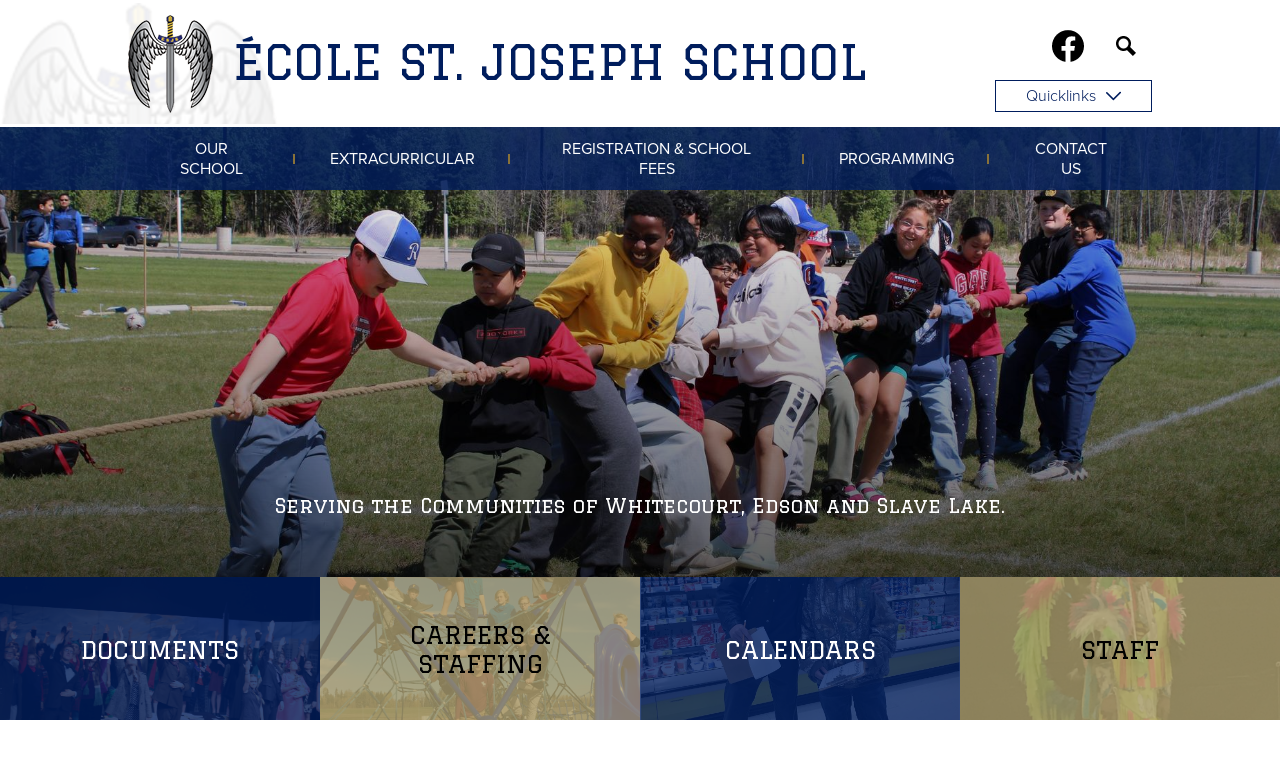

--- FILE ---
content_type: text/html;charset=utf-8
request_url: https://www.stjosephschoolwhitecourt.ca/
body_size: 12778
content:








    
<!DOCTYPE html>
<!-- Powered by Edlio -->
    
        <html lang="en" class="edlio desktop">
    
    <!-- prod-cms-tomcat-ca-v2026012001-004 -->
<head>
<script>
edlioCorpDataLayer = [{
"CustomerType": "DWS Child",
"AccountExternalId": "0010b00002YPfWkAAL",
"WebsiteName": "École St. Joseph School",
"WebsiteId": "LIVWCSSD-ECJ",
"DistrictExternalId": "0010b00002HIfwjAAD",
"DistrictName": "Living Waters Catholic Separate School Division",
"DistrictWebsiteId": "LIVWCSSD"
}];
</script>
<script>(function(w,d,s,l,i){w[l]=w[l]||[];w[l].push({'gtm.start':
new Date().getTime(),event:'gtm.js'});var f=d.getElementsByTagName(s)[0],
j=d.createElement(s),dl=l!='dataLayer'?'&l='+l:'';j.async=true;j.src=
'https://www.googletagmanager.com/gtm.js?id='+i+dl+ '&gtm_auth=53ANkNZTATx5fKdCYoahug&gtm_preview=env-1&gtm_cookies_win=x';f.parentNode.insertBefore(j,f);
})(window,document,'script','edlioCorpDataLayer','GTM-KFWJKNQ');</script>


<title>École St. Joseph School</title>
<meta http-equiv="Content-Type" content="text/html; charset=UTF-8">
<meta name="description" content="École Joseph School is located in Whitecourt, Alberta.">
<meta name="generator" content="Edlio CMS">
<meta name="referrer" content="always">
<meta name="viewport" content="width=device-width, initial-scale=1.0"/>
<link rel="apple-touch-icon" sizes="180x180" href="/apple-touch-icon.png">
<link rel="icon" type="image/png" href="/favicon-32x32.png" sizes="32x32">
<link rel="icon" href="/favicon.ico" type="image/x-icon">
<!--[if lt IE 9]><script src="/apps/js/common/html5shiv-pack-1768921544708.js"></script><![endif]-->
<link rel="stylesheet" href="/apps/shared/main-pack-1768921544708.css" type="text/css">
<link rel="stylesheet" href="/shared/main.css" type="text/css">
<link rel="stylesheet" href="/apps/webapps/global/public/css/site-pack-1768921544708.css" type="text/css">
<link rel="stylesheet" href="/apps/webapps/global/public/css/temp-pack-1768921544708.css" type="text/css">
<link rel="stylesheet" href="/apps/shared/web_apps-pack-1768921544708.css" type="text/css">
<link rel="stylesheet" href="/apps/webapps/features/stickybins/css/public/main-pack-1768921544708.css" type="text/css">
<script src="/apps/js/common/common-pack-1768921544708.js" type="text/javascript" charset="utf-8"></script>

<link rel="stylesheet" href="//livwcssdm.scholantisschools.com/common_files/main.css">
<script src="/apps/js/common/list-pack.js"></script>
<script type="text/javascript">
                window.edlio = window.edlio || {};
                window.edlio.isEdgeToEdge = false;
            </script>

<script type="text/javascript">
                document.addEventListener("DOMContentLoaded", function() {
                    const translateElement = document.getElementById("google_translate_element");
                    const mutationObserverCallback = function (mutationsList, observer) {
                        for (const mutation of mutationsList) {
                            if (mutation.type === 'childList') {
                                mutation.addedNodes.forEach(function (node) {
                                    if (node.nodeType === 1 && node.id === 'goog-gt-tt') {
                                        const form_element = document.getElementById("goog-gt-votingForm");
                                        if (form_element) {
                                            form_element.remove();
                                            observer.disconnect();
                                        }
                                    }
                                })
                            }
                        }
                    }

                    if (translateElement) {
                        const observer = new MutationObserver(mutationObserverCallback);
                        observer.observe(document.body, { childList: true, subtree: true });
                    }
                });
            </script>


</head>


    
	
		
		
			






<body class="index"> 
	
<header id="header_main" class="site-header1a site-header " aria-label="Main Site Header">

<a class="skip-to-content-link" href="#content_main">Skip to main content</a>
	<div class="school-name header-title header-logo">
		<a href="/">
			<span class="school-name-inner">
				
<span class="first-line">École St. Joseph School</span>
<span class="second-line"></span>
			</span>
		</a>
	</div>
		
	<nav id="sitenav_main" class="sitenav sitenav-main nav-group column" aria-label="Main Site Navigation">
		<button id="sitenav_main_mobile_toggle" class="nav-mobile-toggle accessible-megamenu-toggle animated"><span class="nav-mobile-toggle-inner">Main Menu Toggle</span></button>
		<ul class="nav-menu">
			
				<li class="nav-item">
					<a href="javascript:;" ><span class="nav-item-inner">Our School</span></a>
					
						<div class="sub-nav">
							<ul class="sub-nav-group">
								
									
										<li class="flyout">
											<a href="/apps/pages/index.jsp?uREC_ID=1100948&type=d&pREC_ID=1373462" >About Us - Why Choose Us</a>
											<ul class="flyout-group">
												
													<li class="sub-nav-item"><a href="https://22.files.edl.io/3714/08/30/25/045514-28157728-74d6-4c85-aff9-fc5317418549.pdf"  target="_blank">Calendars</a></li>
												
													<li class="sub-nav-item"><a href="/apps/pages/index.jsp?uREC_ID=1100948&type=d" >Across the Waters Outreach</a></li>
												
											</ul>
										</li>
									
								
									
										<li class="sub-nav-item"><a href="/apps/pages/index.jsp?uREC_ID=1100948&type=d&pREC_ID=1373643" >Documents</a></li>
									
								
									
										<li class="sub-nav-item"><a href="/apps/staff/" >Staff Directory</a></li>
									
								
									
										<li class="sub-nav-item"><a href="/apps/pages/index.jsp?uREC_ID=1100948&type=d&pREC_ID=1373666" >Our Parish</a></li>
									
								
									
										<li class="sub-nav-item"><a href="https://22.files.edl.io/2845/05/29/24/175040-cde084e6-ca33-43e0-a546-7d7ac5e7f6cb.pdf" >School Council</a></li>
									
								
							</ul>
						</div>
					
				</li>
			
				<li class="nav-item">
					<a href="javascript:;" ><span class="nav-item-inner">Extracurricular</span></a>
					
						<div class="sub-nav">
							<ul class="sub-nav-group">
								
									
										<li class="sub-nav-item"><a href="/apps/pages/index.jsp?uREC_ID=1101017&type=d&pREC_ID=1373668" >Athletics</a></li>
									
								
									
										<li class="sub-nav-item"><a href="/apps/pages/index.jsp?uREC_ID=1101017&type=d&pREC_ID=1373669" >Fine Arts</a></li>
									
								
									
										<li class="flyout">
											<a href="/apps/pages/index.jsp?uREC_ID=1101017&type=d&pREC_ID=1373670" >Student Groups</a>
											<ul class="flyout-group">
												
													<li class="sub-nav-item"><a href="/apps/pages/index.jsp?uREC_ID=1101017&type=d&pREC_ID=1373670" >SAAL</a></li>
												
											</ul>
										</li>
									
								
							</ul>
						</div>
					
				</li>
			
				<li class="nav-item">
					<a href="javascript:;" ><span class="nav-item-inner">Registration & School Fees</span></a>
					
						<div class="sub-nav">
							<ul class="sub-nav-group">
								
									
										<li class="sub-nav-item"><a href="https://www.stjosephschoolwhitecourt.ca/apps/form/form.LIVWCSSD-ECJ.u6npPp7.2o7_?_=1710186839015"  target="_blank">Register Online</a></li>
									
								
									
										<li class="sub-nav-item"><a href="/apps/pages/index.jsp?uREC_ID=1100950&type=d&pREC_ID=1373469" >Registration Forms</a></li>
									
								
									
										<li class="sub-nav-item"><a href="/apps/pages/index.jsp?uREC_ID=1100950&type=d" >School Fees & Payments</a></li>
									
								
									
										<li class="sub-nav-item"><a href="/apps/pages/index.jsp?uREC_ID=1100950&type=d&pREC_ID=1373671" >Supply Lists</a></li>
									
								
									
										<li class="sub-nav-item"><a href="https://esjssaints.itemorder.com/shop/home/" >Purchase Ecole St. Joseph Clothing</a></li>
									
								
							</ul>
						</div>
					
				</li>
			
				<li class="nav-item">
					<a href="javascript:;" ><span class="nav-item-inner">Programming</span></a>
					
						<div class="sub-nav">
							<ul class="sub-nav-group">
								
									
										<li class="sub-nav-item"><a href="/apps/pages/index.jsp?uREC_ID=1100949&type=d&pREC_ID=1395749" >Graduate Information</a></li>
									
								
									
										<li class="sub-nav-item"><a href="https://22.files.edl.io/adb1/02/10/21/204557-2e9e0539-ac1b-47aa-9d87-f64db5a29866.pdf" >Inclusive Education</a></li>
									
								
									
										<li class="sub-nav-item"><a href="/apps/pages/index.jsp?uREC_ID=1100949&type=d&pREC_ID=1375108" >French as a Second Language</a></li>
									
								
									
										<li class="sub-nav-item"><a href="/apps/pages/index.jsp?uREC_ID=1100949&type=d&pREC_ID=1373464" >English Language Learners</a></li>
									
								
									
										<li class="sub-nav-item"><a href="/apps/pages/index.jsp?uREC_ID=1100949&type=d&pREC_ID=1373464" >Beyond the Classroom</a></li>
									
								
									
										<li class="sub-nav-item"><a href="https://22.files.edl.io/5d87/02/10/21/210551-71cc127d-8223-423c-b29d-53d94d3bd1ac.pdf" >Knowledge and Employability</a></li>
									
								
									
										<li class="sub-nav-item"><a href="/apps/pages/index.jsp?uREC_ID=1100949&type=d&pREC_ID=1375107" >First Nations, Metis and Inuit</a></li>
									
								
									
										<li class="sub-nav-item"><a href="/apps/pages/index.jsp?uREC_ID=1100949&type=d&pREC_ID=1373673" >Religious Education</a></li>
									
								
									
										<li class="sub-nav-item"><a href="/apps/pages/index.jsp?uREC_ID=1100949&type=d&pREC_ID=1376108" >CTS/CTF Options</a></li>
									
								
							</ul>
						</div>
					
				</li>
			
				<li class="nav-item">
					<a href="javascript:;" ><span class="nav-item-inner">Contact Us</span></a>
					
						<div class="sub-nav">
							<ul class="sub-nav-group">
								
									
										<li class="sub-nav-item"><a href="/apps/contact/" >Contact Us</a></li>
									
								
							</ul>
						</div>
					
				</li>
			
		</ul>
	</nav>

		<div class="topbar">
			<div class="topbar-inner">

		<nav id="social_nav_header" class="header-secondary-nav social-nav" aria-labelledby="social_nav_header_header">
			<div class="section-title hidden" id="social_nav_header_header">Social Media - Header</div>
			<ul class="links-list">
				


	<li class="link-item"><a class="icon-only" href="https://www.facebook.com/pages/category/School/Ecole-St-Joseph-School-Whitecourt-281783182527827/" target="_blank"><svg xmlns="http://www.w3.org/2000/svg" viewBox="0 0 1024 1017.78"><path d="M1024 512C1024 229.23 794.77 0 512 0S0 229.23 0 512c0 255.55 187.23 467.37 432 505.78V660H302V512h130V399.2C432 270.88 508.44 200 625.39 200c56 0 114.61 10 114.61 10v126h-64.56c-63.6 0-83.44 39.47-83.44 80v96h142l-22.7 148H592v357.78c244.77-38.41 432-250.23 432-505.78z"/></svg> Facebook</a></li>
	<li class="link-item"><a class="icon-only" href="/apps/search"><svg xmlns="http://www.w3.org/2000/svg" version="1.1" x="0" y="0" viewBox="0 0 64 64" xml:space="preserve"><path d="M64 54L45.2 35.2C47 31.9 48 28.1 48 24 48 10.7 37.3 0 24 0S0 10.7 0 24s10.7 24 24 24c4.1 0 7.9-1 11.2-2.8L54 64 64 54zM8 24c0-8.8 7.2-16 16-16s16 7.2 16 16 -7.2 16-16 16S8 32.8 8 24z"/></svg> Search</a></li>
			</ul>
		</nav>

		<nav id="topbar_nav" class="header-secondary-nav" aria-labelledby="topbar_nav_header">
			<div class="section-title hidden" id="topbar_nav_header">Useful Links</div>
			<ul class="links-list">
				<li class="link-item">
					<a href="javascript:;">Quicklinks <svg xmlns="http://www.w3.org/2000/svg" viewBox="0 0 37 20.93"><path d="M18.1 16L3.4 1.42a1.93 1.93 0 0 0-2.73-.07l-.07.07a1.93 1.93 0 0 0-.07 2.73l.07.07 16.1 16.1a1.93 1.93 0 0 0 2.73.07l.07-.07 16.9-17A1.93 1.93 0 0 0 36.47.6L36.4.52a2.13 2.13 0 0 0-2.8 0z"></path></svg></a>				

					
					<ul class="sub-links-list">				
						
							<li class="sub-link-item"><a href="https://public.education.alberta.ca/PASI/mypass/welcome">myPass</a></li>
						
							<li class="sub-link-item"><a href="https://www.studentquickpay.com/livingwaters/">Student Fees - Quick Pay</a></li>
						
							<li class="sub-link-item"><a href="https://www.stjosephschoolwhitecourt.ca/apps/form/form.LIVWCSSD-ECJ.u6npPp7.2o7_?_=1710186839015">Online Student Registration Form</a></li>
						
							<li class="sub-link-item"><a href="https://esjssaints.itemorder.com/shop/home/">Purchase Ecole St. Joseph School Clothing</a></li>
						
							<li class="sub-link-item"><a href="https://livingwaters.powerschool.com/public/">PowerSchool Parent Portal</a></li>
						
							<li class="sub-link-item"><a href="https://ab05.atrieveerp.com/livingwaters/login.aspx?ReturnUrl=%2flivingwaters%2fservlet%2fBroker">AtrieveERP</a></li>
						
					</ul>
				</li>
			</ul>
		</nav>

			</div>
		</div>

</header>
<main id="content_main" class="site-content" aria-label="Main Site Content" tabindex="-1">



		
	
    

    




    
    
    



    
        
    

    











<h1 class="index-title">École St. Joseph School Home</h1>

<div class="homepage-grid">
	<div id="shuffle_main_row" class="homepage-row convert-none">
		<div class="homepage-row-inner">
			<div class="homepage-column">
				

				

				<section class="shuffle1-container content-container " id="shuffle_main" aria-labelledby="shuffle_main_header">
					<h2 class="hidden" id="shuffle_main_header">Home Page Main Image Shuffle</h2>
					
					<div class="slick-container shuffle-main "
						data-slick='{
							"autoplay": true,
							"autoplaySpeed": 3000,
							
							"arrows": false,
							"dots": false,
							"dotsClass": "slick-dots slick-dots-bottom",
							
							
							"fade": true

						}' >
						
							<figure class="shuffle-slide navigation-type-0 navigation-position-bottom">
								
								<img class="shuffle-image" src="https://23.files.edl.io/c776/20/11/23/181959-3c6359c0-6255-4adb-8590-2f736a5100db.jpg" alt="" />
								
								
							</figure>
						
							<figure class="shuffle-slide navigation-type-0 navigation-position-bottom">
								
								<img class="shuffle-image" src="https://23.files.edl.io/f003/25/10/28/162813-bae3c60c-4c60-4857-a3fd-c22521d4d27a.JPG" alt="" />
								
								
							</figure>
						
							<figure class="shuffle-slide navigation-type-0 navigation-position-bottom">
								
								<img class="shuffle-image" src="https://23.files.edl.io/8b56/20/11/23/181856-d078e5bc-ffbd-4759-a075-4b1839945219.jpg" alt="" />
								
								
							</figure>
						
							<figure class="shuffle-slide navigation-type-0 navigation-position-bottom">
								
								<img class="shuffle-image" src="https://23.files.edl.io/5139/25/10/28/162806-2206612f-8b5a-49e4-b5d0-2bdb1fcba0a0.jpg" alt="" />
								
								
							</figure>
						
							<figure class="shuffle-slide navigation-type-0 navigation-position-bottom">
								
								<img class="shuffle-image" src="https://23.files.edl.io/4b3f/25/10/28/162800-5708c15f-0112-451d-bc9c-5122cd394614.JPG" alt="" />
								
								
							</figure>
						
							<figure class="shuffle-slide navigation-type-0 navigation-position-bottom">
								
								<img class="shuffle-image" src="https://23.files.edl.io/2dae/25/10/28/162753-65a4e8d0-ca7f-4d00-b691-bd349a8bf269.jpg" alt="" />
								
								
							</figure>
						
							<figure class="shuffle-slide navigation-type-0 navigation-position-bottom">
								
								<img class="shuffle-image" src="https://23.files.edl.io/9aae/25/10/28/162747-a1837530-0efa-49b5-ab99-681b5cd79c0d.jpg" alt="" />
								
								
							</figure>
						
							<figure class="shuffle-slide navigation-type-0 navigation-position-bottom">
								
								<img class="shuffle-image" src="https://23.files.edl.io/0dfa/25/10/28/162740-60b743f0-0b1f-4a63-8a94-0106822d5db7.png" alt="" />
								
								
							</figure>
						
					</div>
					

					<script>
						document.addEventListener('DOMContentLoaded', function() {
							$('#shuffle_main .shuffle-main').slick();
							
						});
					</script>
				</section>
				<div id="motto" class="motto-container ">
					Serving the Communities of Whitecourt, Edson and Slave Lake.
				</div>
			</div>
		</div>
	</div>
	<div  class="homepage-row convert-none">
		<div class="homepage-row-inner">
				<nav id="quicklinks" class="content-container quicklinks-container  orientation-horizontal icon-orientation-vertical" aria-labelledby="quicklinks_header">
					<h2 class="hidden" id="quicklinks_header">Quicklinks</h2>
					<ul class="items-list">
						<li class="qlink-item"><a href="/apps/pages/index.jsp?uREC_ID=1100948&type=d&pREC_ID=1373643"><span class="qlink-inner"><span class="qlink-img"><img src="/pics/qlink1.jpg" alt="Documents Image"></span><span class="qlink-text">Documents</span></span></a></li>
						<li class="qlink-item"><a href="https://www.livingwaters.ab.ca/apps/pages/index.jsp?uREC_ID=1104768&type=d&pREC_ID=1373598"><span class="qlink-inner"><span class="qlink-img"><img src="/pics/qlink2.jpg" alt="Careers & Staffing Image"></span><span class="qlink-text">Careers & Staffing</span></span></a></li>
						<li class="qlink-item"><a href="/apps/events"><span class="qlink-inner"><span class="qlink-img"><img src="/pics/qlink3.jpg" alt="Calendars Image"></span><span class="qlink-text">Calendars</span></span></a></li>
						<li class="qlink-item"><a href="/apps/staff"><span class="qlink-inner"><span class="qlink-img"><img src="/pics/qlink4.jpg" alt="Staff Image"></span><span class="qlink-text">Staff</span></span></a></li>
					</ul>

				</nav>
		</div>
	</div>
	<div id="news_events_row" class="homepage-row width-constrain-row convert-none padded-row">
		<div class="homepage-row-inner">
				

				<section class="content-container news1-container  orientation-vertical thumbnail-orientation-vertical" id="news_container" aria-labelledby="news_header">
					<h2 class="section-title" id="news_header"><a href="/apps/news/">Latest News</a></h2>
					<div class="items-list">
						
							<article id="news_item_858188" class="item" aria-labelledby="news_item_858188_header">
								<div class="news-item-image-holder"> <img class="news-item-image" src="https://23.files.edl.io/5a71/25/11/01/000024-d2e5c050-df6b-404c-975d-f273a81bb023.jpg" alt="ESJS School Calendar Information Featured Photo"></div>
								<div class="item-summary">
									<h3 id="news_item_858188_header" class="item-name"><a href="/apps/news/article/858188?categoryId=11807">ESJS School Calendar Information</a></h3>
									<div class="item-text">
										Please see the attached ESJS School Calendar information .
									</div>
								</div>
							</article>
						
							<article id="news_item_853597" class="item" aria-labelledby="news_item_853597_header">
								<div class="news-item-image-holder"> <img class="news-item-image" src="https://23.files.edl.io/182e/25/02/20/192007-af696c87-b80a-4abc-9184-1d386772f3a2.png" alt="PowerSchool Cybersecurity Incident Update Featured Photo"></div>
								<div class="item-summary">
									<h3 id="news_item_853597_header" class="item-name"><a href="https://22.files.edl.io/6a9f/02/20/25/191622-58967faf-01d2-4c0e-b8ae-e098daf69669.pdf">PowerSchool Cybersecurity Incident Update</a></h3>
									<div class="item-text">
										Please the attached information from PowerSchool offering identity protection and credit monitoring services.
									</div>
								</div>
							</article>
						
							<article id="news_item_852558" class="item" aria-labelledby="news_item_852558_header">
								<div class="news-item-image-holder"> <img class="news-item-image" src="https://23.files.edl.io/fef0/25/01/09/211347-2f57e437-156b-4c5f-b6d3-381fa11264d7.jpg" alt="PowerSchool Cybersecurity Incident Featured Photo"></div>
								<div class="item-summary">
									<h3 id="news_item_852558_header" class="item-name"><a href="https://22.files.edl.io/500c/01/09/25/210829-a0bbbf41-bd49-432c-a339-624d03814d55.pdf">PowerSchool Cybersecurity Incident</a></h3>
									<div class="item-text">
										
									</div>
								</div>
							</article>
						
							<article id="news_item_851562" class="item no-photo" aria-labelledby="news_item_851562_header">
								
								<div class="item-summary">
									<h3 id="news_item_851562_header" class="item-name"><a href="https://secure.smore.com/n/8p4bu-grace-newsletter?ref=email">November GrACE Newsletter</a></h3>
									<div class="item-text">
										Please find attached the November GrACE newsletter.
									</div>
								</div>
							</article>
						
							<article id="news_item_846549" class="item no-photo" aria-labelledby="news_item_846549_header">
								
								<div class="item-summary">
									<h3 id="news_item_846549_header" class="item-name"><a href="/apps/news/article/846549?categoryId=11807">Student Cellphone Engagement</a></h3>
									<div class="item-text">
										In Alberta, and in many other places across the world, student cellphone use is increasing. Cellphones have the potential to be powerful teaching aids that, when used appropriately, can improve learning outcomes. But there are significant risks and concerns with inappropriate cell phone usage. They can be a distraction to students in the classroom and disrupt a student’s learning and can impact student safety through bullying or harassment.<br> <br>The Ministry is  interested in hearing from teachers, parents, and other staff about cellphone usage in schools and using their advice to help inform any potential next steps. You are invited to share your views about the future of student cellphone use in schools. You have until May 3, 2024 to participate in an online survey about the future of cellphone use in elementary, junior high, and senior high schools. The survey is available at: https://your.alberta.ca/cellphones-in-schools/survey_tools/en<br> <br>Input from this targeted engagement will help inform potential future government direction.
									</div>
								</div>
							</article>
						
					</div>
					<div class="read-more-links-group">
						<a href="/apps/news/" class="read-more-link">Show All News</a>
					</div>

				</section>
			<div class="homepage-column">
				

				<section class="content-container events1-container  orientation-vertical date-orientation-horizontal" id="events_container" aria-labelledby="events_header">
					<h2 class="section-title" id="events_header"><a href="/apps/events/">Calendar</a></h2>
					<div class="items-list">
						
							<article class="item" aria-label="ELA 10-2 + 10-4 Final Exam Pt A">
								<time class="event-date" datetime="2026-1-21">
									<span class="event-month">Jan</span>
									<span class="event-day">21</span>
								</time>
								<div class="item-summary">
									<h3 class="item-name"><a href="/apps/events/2026/1/21/260632/?REC_ID=260632&id=0">ELA 10-2 + 10-4 Final Exam Pt A</a></h3>

									
									
								</div>
							</article>
						
							<article class="item" aria-label="ELA 20-2 + 20-4 Final Exam Pt A">
								<time class="event-date" datetime="2026-1-21">
									<span class="event-month">Jan</span>
									<span class="event-day">21</span>
								</time>
								<div class="item-summary">
									<h3 class="item-name"><a href="/apps/events/2026/1/21/260633/?REC_ID=260633&id=0">ELA 20-2 + 20-4 Final Exam Pt A</a></h3>

									
									
								</div>
							</article>
						
							<article class="item" aria-label="Last Day of Regular Classes for Gr 10-12 Students">
								<time class="event-date" datetime="2026-1-26">
									<span class="event-month">Jan</span>
									<span class="event-day">26</span>
								</time>
								<div class="item-summary">
									<h3 class="item-name"><a href="/apps/events/2026/1/26/260001/?REC_ID=260001&id=0">Last Day of Regular Classes for Gr 10-12 Students</a></h3>

									
									
								</div>
							</article>
						
							<article class="item" aria-label="Math 30-1 + 30-2 Final Exam">
								<time class="event-date" datetime="2026-1-26">
									<span class="event-month">Jan</span>
									<span class="event-day">26</span>
								</time>
								<div class="item-summary">
									<h3 class="item-name"><a href="/apps/events/2026/1/26/260634/?REC_ID=260634&id=0">Math 30-1 + 30-2 Final Exam</a></h3>

									<div class="event-time item-text">Time: 1:54 PM – 3:15 PM</div>
									
								</div>
							</article>
						
					</div>
					<div class="read-more-links-group">
						<a class="read-more-link" href="/apps/events/">Show All Events</a>

					</div>

				</section>
				<section class="content-container social-widget-container " id="facebook_container" aria-labelledby="facebook_header">
					<h2 class="hidden" id="facebook_header"><a href="https://www.facebook.com/pages/category/School/Ecole-St-Joseph-School-Whitecourt-281783182527827/" target="_blank"><span class="section-title-inner">Facebook Feed</span></a></h2>
					<div class="widget-container-inner">
						<div id="fb-root"></div>
						<script>(function(d, s, id) {
							var js, fjs = d.getElementsByTagName(s)[0];
							if (d.getElementById(id)) return;
							js = d.createElement(s); js.id = id;
							js.src = "//connect.facebook.net/en_US/sdk.js#xfbml=1&version=v2.7";
							fjs.parentNode.insertBefore(js, fjs);
						}(document, 'script', 'facebook-jssdk'));</script>
						<div class="fb-page" data-href="https://www.facebook.com/pages/category/School/Ecole-St-Joseph-School-Whitecourt-281783182527827/" data-tabs="timeline" data-width="432" data-height="564" data-small-header="false" data-adapt-container-width="true" data-hide-cover="false" data-show-facepile="true"><blockquote cite="https://www.facebook.com/pages/category/School/Ecole-St-Joseph-School-Whitecourt-281783182527827/" class="fb-xfbml-parse-ignore"><a href="https://www.facebook.com/pages/category/School/Ecole-St-Joseph-School-Whitecourt-281783182527827/">Ecole St. Joseph Facebook</a></blockquote></div>
					</div>
				</section>
			</div>
		</div>
	</div>
	
	<div id="spotlight_row" class="homepage-row width-constrain-row bg-image convert-none padded-row" style="background-image: url(https://23.files.edl.io/2305/20/07/14/232141-82130591-b8b8-4db2-a398-b378e9474d65.jpg)">
		<div class="homepage-row-inner">
				

				<section class="content-container spotlight1-container  thumbnail-orientation-vertical" id="spotlight_container" aria-labelledby="spotlight_header">
					<div class="item-inner">
						<div class="item-summary">
							<h2 class="hidden" id="spotlight_header"><a href="/apps/spotlightmessages/4898">Our Mission</a></h2>

							<div class="spotlightmessage-text item-text">
								<div>
<div>Our goal is that every child who enters our doors will graduate from a faith-filled safe and caring environment prepared for future success</div>
</div>
							</div>
							
						</div>
					</div>
				</section>
		</div>
	</div>
</div>







	
<script src="/apps/webapps/features/stickybins/js/public/bundle-pack-1768921544708.js" type="text/javascript" charset="utf-8"></script>
</main>
<footer class="site-footer modular-footer" id="footer_main" aria-label="Main Site Footer">
<div class="footer-grid">
<div class="footer-row convert-">
<div class="footer-row-inner">
<div class="school-name footer-title footer-logo logo-orientation-horizontal ">
<div class="school-name-inner">
<span class="first-line">École St. Joseph School</span>
<span class="second-line"></span>
</div>
</div>
</div>
</div>
<div class="footer-row convert-none padded-row">
<div class="footer-row-inner">
<div class="footer-address ">
<span class="footer-info-block"><a href="/apps/maps">5575 McIlwaine Drive, Whitecourt, AB T7S 0G6</a></span>
<span class="footer-info-block"><a href="/cdn-cgi/l/email-protection#1d4e574e3374737b725d71746b74737a6a7c69786f6e337c7f337e7c"><span class="__cf_email__" data-cfemail="a0f3eaf38ec9cec6cfe0ccc9d6c9cec7d7c1d4c5d2d38ec1c28ec3c1">[email&#160;protected]</span></a></span>
<span class="footer-info-block footer-info-tel">
<span class="footer-info-block">Phone: <a href="tel:+17807782345">(780) 778-2345 </a></span>
<span class="footer-info-block">Fax: (780) 778-2008 </span>
</span>
</div>
<div class="footer-column">
<div id="google_translate_element"></div>
<script data-cfasync="false" src="/cdn-cgi/scripts/5c5dd728/cloudflare-static/email-decode.min.js"></script><script type="text/javascript">
							function googleTranslateElementInit() {
								new google.translate.TranslateElement({pageLanguage: 'en', layout: google.translate.TranslateElement.InlineLayout.SIMPLE}, 'google_translate_element');
							}
						</script>
<script type="text/javascript" src="//translate.google.com/translate_a/element.js?cb=googleTranslateElementInit"></script>
<div class="footer-tools">
<a href="http://admin.stjosephschoolwhitecourt.ca" class="edlio-login-link"><span class="edlio-logo"><svg xmlns="http://www.w3.org/2000/svg" viewBox="0 0 334.98 366.6"><path d="M334.77 247.52c-.63-4.94-5.66-7.44-10.28-6.85a11.59 11.59 0 00-8 5.43c-23.16 29.34-57.2 46.9-92.85 51.44-43.63 5.57-82.93-7.61-109.26-40.05-6.64-9.83-12.76-21-16.33-33.09-.31-2.48.85-3.88 3.5-4.21 40.32-5.15 142.69-29.55 181.19-48.92 24.25-10 30.9-31.58 28.61-49.51C307.5 92 285.64 67 252.41 54.71l15.81-27.57a10 10 0 00-12.12-13L153.99 43.36l-1.53-35.95A6.94 6.94 0 00140.64 2s-71.27 57.93-90.6 91.53L17.28 72.12A9.67 9.67 0 003.19 81.9s-9.76 66.22 4.85 146.51c13.48 74.06 70.35 110.76 70.35 110.76 29.25 21.26 68.12 31.35 112.25 26.03 65.45-8.37 125.8-51.26 144.15-112.64a14.41 14.41 0 00-.02-5.04zm-248.06-53.7c-.79-6.18-1.47-16.77-.94-23.12 2.52-29 16.31-54.89 42-67.64l13.4-5.12a87 87 0 0112.25-2.47c46.28-5.92 76 31.74 78.72 53.37 1.35 10.5-109.91 44.2-139.66 48-3.32.44-5.46-.55-5.77-3.02z"/></svg>
Edlio</span> Login</a>
<a href="http://www.edlio.com" target="_blank" class="powered-by-edlio-logo edlio-logo-stacked"><svg xmlns="http://www.w3.org/2000/svg" viewBox="0 0 386.03 192.29"><path d="M321.7 144.61c0 16.32 11 35.77 27.3 35.77 12.55 0 17.88-10.35 17.88-21.65 0-16.63-10.35-37-27.29-37-12.24-.32-17.89 11-17.89 22.9m64.31 1.84c0 22-15.37 45.5-45.49 45.5-26 0-37.66-17.26-37.66-36.4 0-22 16-45.81 45.5-45.81 25.73 0 37.65 17.89 37.65 36.71M268.67 74.61a7.65 7.65 0 00-6.27 3.45 9.53 9.53 0 00-1.26 3.14 8 8 0 002.51 6.9 6.34 6.34 0 005.65 1.89 6.57 6.57 0 005-2.51 7.86 7.86 0 001.88-7.22c0-.63-.31-.94-.62-1.57a7.56 7.56 0 00-6.91-4.08m1.26-11.92a.6.6 0 01.94.31 10.81 10.81 0 01-.31 3.14v.31h3.76a5.42 5.42 0 002.2-.31 7.12 7.12 0 002.19-.31c.63 0 .95.62.63.94a11.58 11.58 0 01-1.88 3.13c.31.32.94.63 1.25 1.26l.95.94c0 .31 4.07 4.08 4.07 8.47a21 21 0 01-.31 4.4 23.56 23.56 0 01-1.25 4.39 15.33 15.33 0 01-3.46 4.39 7.36 7.36 0 01-2.82 1.88 2.33 2.33 0 01-1.25.63c-.63.31-1.57.63-2.2.94a5.26 5.26 0 01-2.2.32h-3.76a5.94 5.94 0 01-2.51-.63c-.63-.32-1.26-.32-1.89-.63a15.32 15.32 0 01-8.78-13.49v-2.82c.31-3.46.31-6.59.63-10a.88.88 0 011.57-.62 14.58 14.58 0 012.19 2.19l.94-.94c.32-.31.63-.63.94-.63.63-.31.95-.62 1.57-.94.63-.62 1.57-.94 2.2-1.57.63-.31.94-.62 1.57-.94.94-.94 3.76-2.82 5-3.76m-10.63 104.44c-.31 9.42-1.57 15.69-11 17.57a2.76 2.76 0 00-2.2 2.83 2.43 2.43 0 002.2 2.51h40.47a2.57 2.57 0 002.52-2.83 2.25 2.25 0 00-2.2-2.51c-8.47-1.56-9.1-8.15-9.1-15.06l1.88-58c-1.25-1.57-3.45-2.2-5.65-2.2-2.82 0-4.7 1.57-7.21 2.82-5 3.14-12.55 6.59-18.83 7.53-2.51.32-3.45 1.89-3.45 3.46a3.29 3.29 0 001.25 2.51c8.16 0 11.93 2.51 11.93 8.78zm-35.14 2.83c0 6.9.94 13.49 9.1 14.74a2.67 2.67 0 012.19 2.51 2.63 2.63 0 01-2.82 2.83h-40.16c-1.26 0-2.2-.94-2.51-2.51a2.76 2.76 0 012.19-2.83c9.1-2.19 10.67-9.72 10.67-17.57l2.2-69.65c0-6.28-4.08-8.79-11.92-8.79a4 4 0 01-1.26-2.82c0-1.57.94-2.83 3.45-3.14a57.35 57.35 0 0018.51-7.53c2.51-1.57 4.4-2.83 7.53-2.83a9.8 9.8 0 015.65 2.2zm-119.23-22.59c0 16.31 9.1 29.49 22.27 29.49 12.24 0 19.14-10.67 19.46-26l.94-20.08a3.06 3.06 0 00-.94-2.51c-4.4-5.34-11.61-8.16-18.51-8.16-14.75 0-23.22 11-23.22 27.3m40.12-34.25a17.46 17.46 0 012.82 2.2l.63.63c.31 0 .31-.32.31-.63a35.87 35.87 0 01-.31-4.39l.63-13.18c0-7.22-5.65-8.79-12.24-8.79a3.8 3.8 0 01-.94-2.82c0-1.57.94-2.82 3.14-3.14a64 64 0 0019.18-7.48c2.19-1.57 4.39-2.82 7.21-2.82a9.79 9.79 0 015.65 2.19l-3.14 91.31c0 8.16 1.89 13.49 7.85 14.75 2.19.31 3.14 0 4.08.31s1.25.63 1.25 1.57a3.21 3.21 0 01-1.25 2.2 29.64 29.64 0 01-18.2 6.59c-9.41 0-15.06-6.59-15.06-16a11.91 11.91 0 01.31-3.45c0-.31 0-.62-.31-.62a.31.31 0 00-.32.31c-5.64 11.92-16.63 20.39-28.86 20.39-21.65 0-32.32-17.57-32.32-36.08 0-25.73 18.51-46.12 44.24-46.12a29.38 29.38 0 0115.65 3.07m-129.9 27.93a38.41 38.41 0 00.31 6c0 .63.63.94 1.57.94 7.22-.94 34.2-9.72 33.89-12.55-.63-5.65-8.16-15.37-19.46-13.8-10.35 1.25-15.68 9.72-16.31 19.45m54.95-12.57c.63 4.71-.94 10.35-6.59 12.86-9.41 5-34.2 11.3-43.93 12.87a.83.83 0 00-.94.94 35.17 35.17 0 004.08 8.47c6.59 8.47 16.31 11.92 26.67 10.36a31.88 31.88 0 0022.28-13.5 2.58 2.58 0 011.88-1.25c1.25 0 2.51.63 2.51 1.88v1.26c-4.08 16-18.83 27-34.52 29.18C19.85 194.5 3.22 181.01.4 160.3c-3.14-23.85 12.24-47.69 37.34-51.14 17.57-2.2 30.44 6.9 32.32 19.45M32.61 6.61c3.15 2.65 4.64 6.62 4.64 11.91s-1.66 9.27-4.81 11.76-7.94 3.8-14.56 3.8h-8v13.09H2.43V2.81h15.28c6.95 0 11.76 1.16 14.9 3.8zm-5.3 18.37a10 10 0 002.32-7c0-3.15-1-5.3-2.81-6.46q-3-2-8.94-2h-7.62v17.79h8.61c4.14 0 6.95-.83 8.44-2.32zM73.17 42.54a17.37 17.37 0 01-12.75 5 17.62 17.62 0 01-12.75-5 17 17 0 01-5.13-12.42 16.63 16.63 0 015.13-12.41 17.36 17.36 0 0112.75-5 17.63 17.63 0 0112.75 5 17 17 0 015.13 12.41 16.39 16.39 0 01-5.13 12.42zM52.8 38.23a10.63 10.63 0 007.62 3.15 9.72 9.72 0 007.59-3.15 10.7 10.7 0 003-7.94 10.74 10.74 0 00-3-8 10.63 10.63 0 00-7.61-3.14 9.77 9.77 0 00-7.62 3.14 10.78 10.78 0 00-3 8 11.29 11.29 0 003.02 7.94zM102.01 47.17H93.9L82.1 13.4h7.29l8.44 25.5 8.44-25.5h7.28l8.46 25.5 8.44-25.5h7.28l-11.72 33.77h-8.11l-8-23.17zM175.79 33.27h-26.48a7.87 7.87 0 003.31 6 12.18 12.18 0 007.12 2.31c4.3 0 7.45-1.32 9.6-4l4.14 4.47c-3.64 3.81-8.44 5.63-14.24 5.63a16.89 16.89 0 01-12.08-4.8c-3.31-3.15-5-7.45-5-12.75s1.66-9.6 5.13-12.58a16.91 16.91 0 0111.92-4.63 17.26 17.26 0 0111.8 4.13 14.59 14.59 0 014.8 11.42zm-26.48-5.47h19.37c0-2.81-.83-5-2.65-6.45a10.07 10.07 0 00-6.62-2.32 11.36 11.36 0 00-7 2.32 7.71 7.71 0 00-3.1 6.45zM201.62 20.02q-5.22 0-7.95 3.48c-1.82 2.32-2.65 5.3-2.65 9.27v14.4h-7.11V13.4h7.1v6.79a13.82 13.82 0 014.64-5.13 12.33 12.33 0 016.29-2.15v7.11zM240.85 33.27h-26.49a7.9 7.9 0 003.31 6 12.2 12.2 0 007.12 2.31c4.31 0 7.45-1.32 9.6-4l4.14 4.47c-3.64 3.81-8.44 5.63-14.23 5.63a16.91 16.91 0 01-12.09-4.8c-3.31-3.15-5-7.45-5-12.75s1.65-9.6 5.13-12.58a16.91 16.91 0 0111.92-4.63 17.27 17.27 0 0111.75 4.13 14.62 14.62 0 014.8 11.42zm-26.49-5.47h19.37c0-2.81-.83-5-2.65-6.45a10.07 10.07 0 00-6.62-2.32 11.31 11.31 0 00-6.95 2.32 7.69 7.69 0 00-3.15 6.45zM251.61 42.87c-3.15-3.15-4.8-7.45-4.8-12.75s1.65-9.43 5-12.58a16.14 16.14 0 0111.59-4.63 13.09 13.09 0 0110.93 5.79V0h7.11v47.17h-7.11v-5.13a13.41 13.41 0 01-11.43 5.63 15.54 15.54 0 01-11.29-4.8zm2.32-12.42a10.49 10.49 0 003.14 8 10.25 10.25 0 007.28 3 9.16 9.16 0 007.12-3.15 11 11 0 003-7.94 11.66 11.66 0 00-3-8.11 9.32 9.32 0 00-7.12-3.31 9.68 9.68 0 00-7.28 3.31 11.89 11.89 0 00-3.14 8.2zM327.75 12.91a15.88 15.88 0 0111.59 4.63c3.14 3.15 4.8 7.29 4.8 12.58a17.65 17.65 0 01-4.8 12.75 15 15 0 01-11.09 5c-4.14 0-8.11-1.82-11.42-5.62v5.13h-7.12V0h7.12v19.2c2.81-4.14 6.45-6.29 10.92-6.29zm-11.09 17.38a11.3 11.3 0 003 7.94 9.79 9.79 0 007.12 3.15 10 10 0 007.28-3 10.26 10.26 0 003.15-8 11.43 11.43 0 00-3-8.11 9.55 9.55 0 00-7.29-3.14 9 9 0 00-7.11 3.14 12.21 12.21 0 00-3.15 8.02zM356.89 60.61a12.66 12.66 0 01-8.45-3.31l3.31-5.79a7.08 7.08 0 004.64 2.1 4.6 4.6 0 003.81-1.66 5.54 5.54 0 001.49-3.8c0-.67-4.47-12.09-13.58-34.77h7.62l10.09 24.83 10.1-24.83h7.62l-16.39 40.08a11.66 11.66 0 01-4.14 5.15 10 10 0 01-6.12 2z"/></svg>
Powered by Edlio</a>
</div>
</div>
</div>
</div>
</div>
</footer>
<nav id="mobile_nav" aria-label="Mobile Footer Navigation">
<a href="/apps/events/"><svg xmlns="http://www.w3.org/2000/svg" version="1.1" x="0" y="0" viewBox="0 0 62.6 60.3" enable-background="new 0 0 62.6 60.3" xml:space="preserve"><path d="M43.5 30.5c1 0 1.9 0.2 2.6 0.5 0.8 0.3 1.5 0.8 2.3 1.4l3.2-4.9c-1.2-0.9-2.4-1.6-3.7-2 -1.3-0.5-2.8-0.7-4.5-0.7 -1.9 0-3.6 0.3-5 1 -1.4 0.7-2.6 1.7-3.6 2.9 -1 1.2-1.7 2.6-2.1 4.3 -0.5 1.7-0.7 3.4-0.7 5.4v0.1c0 2.3 0.3 4.2 0.8 5.7 0.6 1.5 1.3 2.7 2.2 3.6 0.9 0.9 1.9 1.6 3.1 2.1 1.2 0.5 2.7 0.7 4.4 0.7 1.3 0 2.6-0.2 3.8-0.6 1.2-0.4 2.2-1 3.1-1.8 0.9-0.8 1.6-1.7 2.1-2.8 0.5-1.1 0.8-2.3 0.8-3.7v-0.1c0-1.2-0.2-2.3-0.7-3.3 -0.4-1-1-1.8-1.8-2.4 -0.7-0.6-1.6-1.1-2.6-1.5 -1-0.3-2-0.5-3.1-0.5 -1.2 0-2.3 0.2-3.1 0.6 -0.8 0.4-1.6 0.8-2.2 1.3 0.2-1.5 0.6-2.8 1.4-3.8C41 31 42.1 30.5 43.5 30.5zM39.7 39.7c0.6-0.6 1.4-0.9 2.5-0.9 1.1 0 1.9 0.3 2.6 0.9 0.6 0.6 0.9 1.4 0.9 2.3h0V42c0 0.9-0.3 1.7-0.9 2.3 -0.6 0.6-1.4 0.9-2.5 0.9 -1.1 0-1.9-0.3-2.6-0.9 -0.6-0.6-0.9-1.4-0.9-2.3v-0.1C38.8 41 39.1 40.3 39.7 39.7zM19.8 37.8l-9.2 7.1v5.2h19.5v-5.6H19.9l4.2-3c0.9-0.7 1.7-1.3 2.4-1.9 0.7-0.6 1.3-1.3 1.8-1.9 0.5-0.7 0.9-1.4 1.1-2.2 0.2-0.8 0.4-1.7 0.4-2.7v-0.1c0-1.2-0.2-2.2-0.7-3.2 -0.4-1-1.1-1.8-1.9-2.5 -0.8-0.7-1.8-1.2-2.9-1.6 -1.1-0.4-2.3-0.6-3.7-0.6 -1.2 0-2.3 0.1-3.2 0.4 -1 0.2-1.8 0.6-2.6 1 -0.8 0.4-1.5 1-2.2 1.7 -0.7 0.7-1.4 1.4-2 2.3l4.6 3.9c1-1.1 1.8-1.9 2.6-2.4 0.7-0.5 1.5-0.8 2.3-0.8 0.8 0 1.5 0.2 2 0.7 0.5 0.4 0.8 1.1 0.8 1.8 0 0.8-0.2 1.5-0.7 2.1C21.7 36.1 20.9 36.9 19.8 37.8zM43.8 10.2h0.5c1.5 0 2.7-1.2 2.7-2.7V2.7C47 1.2 45.8 0 44.3 0h-0.5c-1.5 0-2.7 1.2-2.7 2.7v4.9C41.2 9 42.4 10.2 43.8 10.2zM18.6 10.2H19c1.5 0 2.7-1.2 2.7-2.7V2.7C21.7 1.2 20.5 0 19 0h-0.5c-1.5 0-2.7 1.2-2.7 2.7v4.9C15.9 9 17.1 10.2 18.6 10.2zM58.7 19.9h3.9V7.3c0-1.3-1.1-2.4-2.4-2.4H48v2.7c0 2-1.6 3.6-3.6 3.6h-0.5c-2 0-3.6-1.6-3.6-3.6V4.9H22.7v2.7c0 2-1.6 3.6-3.6 3.6h-0.5c-2 0-3.6-1.6-3.6-3.6V4.9H2.8c-1.3 0-2.4 1.1-2.4 2.4v12.6h3.9H58.7zM58.7 21.9v33.5c0 0.8-0.2 1-1 1H5.2c-0.8 0-1-0.2-1-1V21.9H0.3v36c0 1.3 1.1 2.4 2.4 2.4h57.4c1.3 0 2.4-1.1 2.4-2.4v-36H58.7z"/></svg>Calendar</a>
<a href="https://livingwaters.powerschool.com/public/"><svg xmlns="http://www.w3.org/2000/svg" version="1.1" x="0" y="0" viewBox="-49 253 512 400" xml:space="preserve"><path d="M78.8 502C18.9 502-17 476.4-17 476.4 50.2 433-28 253 117.1 253c27.2 0 35.4 15.9 35.4 15.9 12.3 0 22.1 2.4 30.1 6.6 -12.4 17.2-18 40.4-17.1 71.7 -2.5 1.8-4.9 4-7.2 6.7 -12.5 15.4-8.9 36.4-7.7 43.3 2 11.4 7.2 41.8 31.5 53.1 5.6 17.3 15.5 32.5 27.5 45.1 -14.1 3.7-30.9 6.6-50.6 6.6v22.6l-1.3 4.2c0 0-0.1 0-0.2 0.1 -1.5 0.6-3.2 1.2-5.1 1.9 -14.5 5.3-42.9 15.9-57.7 44.2L79 524.8V502h-0.1H78.8zM85.4 629.7v-12.8L58.5 589H14.2L63 525c-21.7 4-53 13.7-58.6 16 -16.5 6.9-53.4 27.4-53.4 75.1v13.6c0 12.9 9.4 23.3 21 23.3H91.4C87.7 646 85.4 638.2 85.4 629.7zM407 552.6c-7.7-3-29.5-10.1-47.3-16.8l-32 89.6 -29.4-49.5c4.7-3.3 19.2-15.3 19.2-28.8 0-13.5-15.4-22.1-29.8-22.1s-31.1 8.6-31.1 22.1c0 13.5 14.5 25.5 19.2 28.8l-29.4 49.5 -31.7-89.6c-17.9 6.9-39.6 13.6-47.6 16.8 -17.3 6.9-56 15.9-56 63.6v13.6c0 12.9 9.9 23.3 22 23.3h308c12.2 0 22-10.4 22-23.3v-13.6C463 568.4 424.2 559.5 407 552.6zM397.9 392.9c-4.9 28.7-10.4 36.1-23.9 36.1 -1 0-2.5-0.1-3.8-0.3 -6.4 48.5-57.2 80.3-83.4 80.3 -26.2 0-76.7-31.6-83.3-80 -0.3 0-0.5 0-0.8 0 -13.3-0.1-21.9-7.6-26.8-36.1 -4.2-24.5 5.2-27.4 16.5-27.8 -8-77.5 20.2-96.1 66.5-96.1 0 0-3.1-16 21.2-16 38.6 0 119.9 28.8 99.4 112C391.6 365.2 402.3 367.1 397.9 392.9z"/></svg>Parent Portal</a>
<a href="/apps/classes/"><svg xmlns="http://www.w3.org/2000/svg" version="1.1" x="0" y="0" viewBox="0 0 50.4 52.1" enable-background="new 0 0 50.4 52.1" xml:space="preserve"><path d="M46.9 32.1h-9.4c-0.8 0-0.8 1.3 0 1.3h9.4C47.7 33.3 47.7 32.1 46.9 32.1zM46.9 35.6H38c-0.8 0-0.8 1.3 0 1.3h8.9C47.7 36.9 47.7 35.6 46.9 35.6zM49.2 38.3H37.4c-0.3 0-0.7-0.5-1.1-1.3 -2.1-4.5 0-10 1.1-10 3.9 0 7.8 0 11.8 0 1.7 0 1.7-2.5 0-2.5H23.1c0.7-0.4 1.4-0.9 2-1.5 5.1-5.2 4.6-14.5-1-16.1v0c0 0-0.1 0-0.3-0.1l0 0c-2.2-0.5-3.1-0.1-4.4 0.4 -0.4 0.2-0.8 0.3-1.2 0.4 0.6-2.6 1.7-4.6 3.5-6 0.7-0.4 0-1.5-0.7-1 -1.5 1-2.5 2.4-3.1 4 -0.6-3-2.7-4.1-6.3-4.7 0.2 4.4 2.2 5.7 5.4 7.7 -1.9-0.3-3-2-6.7 0.2C9.9 8.1 9.7 8.3 9.4 8.6c-3 2.7-2.8 8.2-0.7 11.9 0.8 1.3 2.3 3.1 4 4.1H4.4c-1.4 0-2.5 1.1-3.3 2.7 -2.4 5.3-0.6 13.5 3.3 13.5h17.4c0.2 0 0.5 0.4 0.7 0.9 1.6 3.1 0.2 7.9-0.9 7.9H3.8c-1.7 0-1.7 2.5 0 2.5v0h41.7c3.9 0 5-7.3 3.2-11.3h0.4C50.9 40.8 50.9 38.3 49.2 38.3zM10 13.7C8.9 13 11.5 8.4 13.1 10 14.2 10.9 11.5 14.7 10 13.7zM3.3 28.3C4.1 26.7 4.2 27 6.6 27c-1.6 3.3-1.6 11.3 0 11.3H4.4C3.3 38.3 1.3 32.8 3.3 28.3zM10.1 38.4c-0.6 0-0.8 0-1.4-1.3 -2.1-4.5 0-10 1.1-10v0h0.4C8.4 30.2 8.4 35.1 10.1 38.4zM13.2 38.3c-0.3 0-0.7-0.5-1.1-1.3 -2.1-4.5 0-10 1.1-10v0h21c-1.6 3.1-1.6 7.9 0 11.3H13.2zM40.5 49.6H24.7c1.2-2.5 1.2-8.8 0-8.8h15.9c0.2 0 0.5 0.4 0.7 0.9C43 44.9 41.6 49.6 40.5 49.6zM46.4 48.7c-0.6 1.3-0.8 1-2.8 1 1.2-2.6 1.2-8.8 0-8.8h2.1C46.8 41.3 47.9 45.8 46.4 48.7zM46.9 28.3H38c-0.8 0-0.8 1.3 0 1.3h8.9C47.7 29.6 47.7 28.3 46.9 28.3zM19.4 30.8h-3.7c-0.8 0-0.8 1.3 0 1.3h3.7C20.3 32.1 20.3 30.8 19.4 30.8zM19.4 33.1h-3.7c-0.8 0-0.8 1.3 0 1.3h3.7C20.3 34.4 20.3 33.1 19.4 33.1zM39.3 44h-7.2c-0.7 0-1.2 0.6-1.2 1.3 0 0.7 0.6 1.3 1.2 1.3h7.2c0.7 0 1.2-0.6 1.2-1.3C40.5 44.5 40 44 39.3 44zM21.3 41.9H4.5c-0.8 0-0.8 1.3 0 1.3h16.9C22.1 43.1 22.1 41.9 21.3 41.9zM21.3 44.6H5.1c-0.6 0-0.6 1.3 0 1.3h16.2C22.1 45.8 22.1 44.6 21.3 44.6zM4.5 48.4h16.9c0.8 0 0.8-1.3 0-1.3H4.5C3.6 47.1 3.6 48.4 4.5 48.4z"/></svg>Homework</a>
<a href="/apps/maps/"><svg xmlns="http://www.w3.org/2000/svg" version="1.1" x="0" y="0" width="308.7" height="466.6" viewBox="0 0 308.7 466.6" xml:space="preserve"><path d="M154.3 0C69.2 0 0 69.2 0 154.3c0 34.3 21.9 90.2 66.9 170.8 31.8 57.1 63.2 104.6 64.5 106.6l22.9 34.8 22.9-34.8c1.3-2 32.6-49.6 64.5-106.6 45-80.7 66.9-136.6 66.9-170.8C308.7 69.2 239.4 0 154.3 0zM154.3 233.3c-44.2 0-80-35.8-80-80s35.8-80 80-80c44.2 0 80 35.8 80 80S198.5 233.3 154.3 233.3z"/></svg>Directions</a>
</nav>

<script type="text/javascript" charset="utf-8" src="/apps/js/jquery/1.11.0/jquery-pack-1768921544708.js"></script>
<script>
	window.onload = init;
	var topnavButton = document.getElementById('sitenav_main_mobile_toggle');
	var topnavDisplay = document.getElementById('sitenav_main');

	function init() {
		topnavButton.onclick = toggleNav;
	}

	function toggleNav(){
		topnavDisplay.classList.toggle("open");
		topnavButton.classList.toggle("open");
	}
</script>
<script src="/apps/js/common/jquery-accessibleMegaMenu.2.js"></script>
<script>
	document.addEventListener('DOMContentLoaded', function() {
		$(function() {
			$('#sitenav_main, #topbar_nav').accessibleMegaMenu({
				openOnMouseover: true
			});
		});
	});
</script>
<script src="/apps/webapps/common/slick/1.8.0/slick-pack.js"></script>
</body>
</html>


<!-- 603ms -->



--- FILE ---
content_type: text/css
request_url: https://www.stjosephschoolwhitecourt.ca/shared/main.css
body_size: 2881
content:
@import url("https://fonts.googleapis.com/css2?family=Graduate&display=swap");
@import url("https://use.typekit.net/iro8hly.css");
.shuffle1-container {
  position: relative;
  z-index: 1;
  width: 100%; }
  .shuffle1-container.content-container {
    padding: 0; }
  .shuffle1-container .shuffle-main {
    z-index: 1;
    width: 100%; }
    .shuffle1-container .shuffle-main .slick-list {
      margin: 0;
      height: 100%;
      width: 100%; }
    .shuffle1-container .shuffle-main .slick-track {
      height: 100%; }
    .shuffle1-container .shuffle-main .shuffle-slide {
      position: relative;
      margin: 0; }
    .shuffle1-container .shuffle-main .shuffle-caption {
      position: absolute;
      left: 0;
      right: 0;
      padding: .5em;
      background-color: rgba(0, 0, 0, 0.5);
      color: white; }
      @media screen and (max-width: 767px) {
        .shuffle1-container .shuffle-main .shuffle-caption {
          display: none; } }
      .shuffle1-container .shuffle-main .shuffle-caption a {
        color: inherit; }
      .shuffle1-container .shuffle-main .shuffle-caption.caption-position-top {
        top: 0; }
      .shuffle1-container .shuffle-main .shuffle-caption.caption-position-bottom {
        bottom: 0; }
    .shuffle1-container .shuffle-main.navshuffle-position-top .shuffle-caption.caption-position-top {
      top: calc(54px + 1em); }
    .shuffle1-container .shuffle-main.navshuffle-position-bottom .shuffle-caption.caption-position-bottom {
      bottom: calc(54px + 1em); }
  .shuffle1-container .slick-dots {
    position: absolute;
    z-index: 9999; }
    @media screen and (max-width: 767px) {
      .shuffle1-container .slick-dots {
        display: none; } }
    .shuffle1-container .slick-dots.slick-dots-bottom, .shuffle1-container .slick-dots.slick-dots-top {
      left: 0;
      width: 100%; }
    .shuffle1-container .slick-dots.slick-dots-bottom {
      bottom: 0; }
    .shuffle1-container .slick-dots.slick-dots-top {
      top: 0; }
    .shuffle1-container .slick-dots.slick-dots-left, .shuffle1-container .slick-dots.slick-dots-right {
      -webkit-box-direction: normal;
      -webkit-box-orient: vertical;
      -webkit-flex-direction: column;
      -ms-flex-direction: column;
      flex-direction: column;
      top: 0;
      height: 100%; }
    .shuffle1-container .slick-dots.slick-dots-left {
      left: 0; }
    .shuffle1-container .slick-dots.slick-dots-right {
      right: 0; }
  .shuffle1-container .shuffle-image {
    width: 100%; }
  .shuffle1-container .shuffle-navigation {
    position: absolute;
    z-index: 9;
    background-color: rgba(0, 0, 0, 0.6); }
    @media screen and (max-width: 767px) {
      .shuffle1-container .shuffle-navigation {
        display: none; } }
    .shuffle1-container .shuffle-navigation .slick-list {
      margin: 0;
      padding: 0;
      bottom: 0; }
    .shuffle1-container .shuffle-navigation .slick-track {
      height: 100%; }
    .shuffle1-container .shuffle-navigation .shuffle-slide {
      position: relative;
      display: block;
      height: 50px;
      margin: .5em;
      overflow: hidden;
      border: 2px solid transparent; }
      .shuffle1-container .shuffle-navigation .shuffle-slide.slick-current {
        border-color: black; }
    .shuffle1-container .shuffle-navigation.navigation-position-bottom, .shuffle1-container .shuffle-navigation.navigation-position-top {
      left: 0;
      width: 100%; }
    .shuffle1-container .shuffle-navigation.navigation-position-bottom {
      bottom: 0; }
    .shuffle1-container .shuffle-navigation.navigation-position-top {
      top: 0; }
  .shuffle1-container .error-message {
    padding-top: 1em;
    padding-bottom: 1em;
    text-align: center;
    font-weight: 700;
    font-size: 2rem;
    background: white; }
  @media screen and (min-width: 1024px) {
    .shuffle1-container .shuffle-caption {
      padding: 1em; } }

.quicklinks-container .items-list {
  display: -webkit-box;
  display: -webkit-flex;
  display: -ms-flexbox;
  display: flex;
  -ms-flex-pack: distribute;
  -webkit-justify-content: space-around;
  justify-content: space-around;
  -webkit-flex-wrap: wrap;
  -ms-flex-wrap: wrap;
  flex-wrap: wrap;
  margin: 0;
  padding: 0;
  list-style: none; }

.quicklinks-container .qlink-inner {
  display: -webkit-box;
  display: -webkit-flex;
  display: -ms-flexbox;
  display: flex;
  -webkit-box-align: center;
  -ms-flex-align: center;
  -webkit-align-items: center;
  align-items: center; }

.quicklinks-container .qlink-item a {
  display: block; }

.quicklinks-container .qlink-item svg {
  -webkit-box-flex: none;
  -webkit-flex: none;
  -ms-flex: none;
  flex: none;
  width: 50px;
  height: 50px; }

.quicklinks-container .qlink-text {
  max-width: 100%;
  font-size: 1.125rem; }

.quicklinks-container.icon-orientation-vertical {
  text-align: center; }
  .quicklinks-container.icon-orientation-vertical .qlink-inner {
    -webkit-box-direction: normal;
    -webkit-box-orient: vertical;
    -webkit-flex-direction: column;
    -ms-flex-direction: column;
    flex-direction: column; }
  .quicklinks-container.icon-orientation-vertical .qlink-item svg {
    margin-bottom: 24px; }

.quicklinks-container.icon-orientation-horizontal .qlink-item svg {
  margin-right: 30px; }

.quicklinks-container.orientation-vertical .items-list {
  -webkit-box-direction: normal;
  -webkit-box-orient: vertical;
  -webkit-flex-direction: column;
  -ms-flex-direction: column;
  flex-direction: column; }

.news1-container:not(.slick-container) .items-list {
  display: -webkit-box;
  display: -webkit-flex;
  display: -ms-flexbox;
  display: flex;
  -webkit-box-direction: normal;
  -webkit-box-orient: vertical;
  -webkit-flex-direction: column;
  -ms-flex-direction: column;
  flex-direction: column; }

.news1-container .news-item-image-holder {
  -webkit-box-flex: none;
  -webkit-flex: none;
  -ms-flex: none;
  flex: none;
  max-width: 100%; }

.news1-container .news-item-image {
  display: block;
  max-width: 100%;
  margin: 0 auto; }

@media screen and (min-width: 768px) {
  .news1-container.thumbnail-orientation-horizontal .item {
    display: -webkit-box;
    display: -webkit-flex;
    display: -ms-flexbox;
    display: flex;
    -webkit-box-align: start;
    -ms-flex-align: start;
    -webkit-align-items: flex-start;
    align-items: flex-start; }
  .news1-container.thumbnail-orientation-horizontal .news-item-image-holder {
    max-width: 250px;
    margin-right: 15px; } }

@media screen and (min-width: 1024px) {
  .news1-container.orientation-horizontal .items-list {
    -webkit-box-direction: normal;
    -webkit-box-orient: horizontal;
    -webkit-flex-direction: row;
    -ms-flex-direction: row;
    flex-direction: row; } }

.events1-container .item {
  display: -webkit-box;
  display: -webkit-flex;
  display: -ms-flexbox;
  display: flex;
  -webkit-box-direction: normal;
  -webkit-box-orient: vertical;
  -webkit-flex-direction: column;
  -ms-flex-direction: column;
  flex-direction: column;
  -webkit-box-align: center;
  -ms-flex-align: center;
  -webkit-align-items: center;
  align-items: center; }

.events1-container .items-list {
  display: -webkit-box;
  display: -webkit-flex;
  display: -ms-flexbox;
  display: flex;
  -webkit-box-direction: normal;
  -webkit-box-orient: vertical;
  -webkit-flex-direction: column;
  -ms-flex-direction: column;
  flex-direction: column;
  -ms-flex-pack: distribute;
  -webkit-justify-content: space-around;
  justify-content: space-around; }

.events1-container .event-date {
  display: -webkit-box;
  display: -webkit-flex;
  display: -ms-flexbox;
  display: flex;
  -webkit-box-direction: normal;
  -webkit-box-orient: vertical;
  -webkit-flex-direction: column;
  -ms-flex-direction: column;
  flex-direction: column;
  -webkit-box-pack: center;
  -ms-flex-pack: center;
  -webkit-justify-content: center;
  justify-content: center;
  -webkit-box-align: center;
  -ms-flex-align: center;
  -webkit-align-items: center;
  align-items: center;
  -webkit-box-flex: none;
  -webkit-flex: none;
  -ms-flex: none;
  flex: none;
  width: 110px;
  height: 110px;
  margin-bottom: 20px;
  text-transform: uppercase; }
  .events1-container .event-date .event-month {
    font-size: 1.125em; }
  .events1-container .event-date .event-day {
    font-size: 2.25em; }

.events1-container.date-orientation-vertical .item {
  text-align: center; }

@media screen and (min-width: 768px) {
  .events1-container.date-orientation-horizontal .event-date {
    margin-bottom: 0;
    margin-right: 20px; }
  .events1-container.date-orientation-horizontal .item {
    -webkit-box-direction: normal;
    -webkit-box-orient: horizontal;
    -webkit-flex-direction: row;
    -ms-flex-direction: row;
    flex-direction: row; } }

@media screen and (min-width: 1024px) {
  .events1-container.orientation-horizontal .items-list {
    -webkit-box-direction: normal;
    -webkit-box-orient: horizontal;
    -webkit-flex-direction: row;
    -ms-flex-direction: row;
    flex-direction: row; }
  .events1-container.orientation-horizontal .item {
    -webkit-box-flex: 1;
    -webkit-flex: 1;
    -ms-flex: 1;
    flex: 1; } }

.social-widget-container .section-title svg {
  width: 32px;
  height: 32px;
  margin: 8px; }

.social-widget-container .section-title.icon-only .section-title-inner {
  display: block;
  width: 48px;
  height: 48px;
  overflow: hidden; }
  .social-widget-container .section-title.icon-only .section-title-inner svg {
    display: block;
    width: 32px;
    height: 32px;
    margin: 8px; }

.spotlight1-container .item-inner {
  display: -webkit-box;
  display: -webkit-flex;
  display: -ms-flexbox;
  display: flex;
  -webkit-box-direction: normal;
  -webkit-box-orient: vertical;
  -webkit-flex-direction: column;
  -ms-flex-direction: column;
  flex-direction: column;
  -webkit-box-align: center;
  -ms-flex-align: center;
  -webkit-align-items: center;
  align-items: center; }

.spotlight1-container .spotlight-image-holder {
  -webkit-box-flex: none;
  -webkit-flex: none;
  -ms-flex: none;
  flex: none;
  max-width: 100%; }

.spotlight1-container .spotlight-image {
  display: block;
  max-width: 100%;
  margin: 0 auto; }

.spotlight1-container .item-summary.clipped-summary .item-text {
  overflow: hidden;
  max-height: 6.25em;
  line-height: 1.25em; }

.spotlight1-container.thumbnail-orientation-vertical .item-inner {
  text-align: center; }

@media screen and (min-width: 768px) {
  .spotlight1-container.thumbnail-orientation-horizontal .item-inner {
    -webkit-box-direction: normal;
    -webkit-box-orient: horizontal;
    -webkit-flex-direction: row;
    -ms-flex-direction: row;
    flex-direction: row;
    -webkit-box-align: start;
    -ms-flex-align: start;
    -webkit-align-items: flex-start;
    align-items: flex-start; }
  .spotlight1-container.thumbnail-orientation-horizontal .spotlight-image-holder {
    max-width: 250px;
    margin-right: 15px; } }

@media screen and (min-width: 1024px) {
  .index #header_main .sitenav-main,
  .index #header_main .sitenav-main.nav-group .sub-nav {
    background-color: rgba(0, 29, 93, 0.8); } }

body #header_main {
  background-color: white; }
  body #header_main:before {
    opacity: 1;
    background-image: url(/pics/watermark.png); }
  body #header_main .header-title .first-line {
    color: #001d5d; }
  body #header_main .header-title .second-line {
    color: black; }
  body #header_main .header-logo:not(.logo-replacement) a:before {
    width: 85px;
    height: 98px;
    background-image: url("/pics/header_logo.png"); }
  body #header_main .sitenav-main {
    color: white; }
    body #header_main .sitenav-main .nav-menu {
      background: #001d5d; }
    body #header_main .sitenav-main .nav-mobile-toggle {
      height: 44px;
      width: 44px; }
      body #header_main .sitenav-main .nav-mobile-toggle .nav-mobile-toggle-inner, body #header_main .sitenav-main .nav-mobile-toggle:before, body #header_main .sitenav-main .nav-mobile-toggle:after {
        left: 8px;
        width: calc(100% - 16px);
        height: 5px;
        background-color: #001d5d; }
      body #header_main .sitenav-main .nav-mobile-toggle .nav-mobile-toggle-inner {
        top: calc(50% - 2.5px); }
      body #header_main .sitenav-main .nav-mobile-toggle:before {
        top: 8px; }
      body #header_main .sitenav-main .nav-mobile-toggle:after {
        bottom: 8px; }
      body #header_main .sitenav-main .nav-mobile-toggle.animated.open:before {
        top: calc(50% - 2.5px); }
      body #header_main .sitenav-main .nav-mobile-toggle.animated.open:after {
        bottom: calc(50% - 2.5px); }
    body #header_main .sitenav-main .nav-item > a {
      height: 42px;
      padding: 0 10px;
      font-size: 1.125em;
      font-weight: 700;
      color: white; }
      body #header_main .sitenav-main .nav-item > a:focus, body #header_main .sitenav-main .nav-item > a:hover, body #header_main .sitenav-main .nav-item > a.open {
        color: black;
        background-color: #a8996a; }
    body #header_main .sitenav-main .sub-nav a {
      color: white; }
      body #header_main .sitenav-main .sub-nav a:focus, body #header_main .sitenav-main .sub-nav a:hover, body #header_main .sitenav-main .sub-nav a.open {
        color: black;
        background-color: #a8996a; }
    @media screen and (min-width: 1024px) {
      body #header_main .sitenav-main .nav-menu {
        background: transparent; }
      body #header_main .sitenav-main.column .nav-menu, body #header_main .sitenav-main.megamenu .nav-menu {
        -webkit-box-pack: center;
        -ms-flex-pack: center;
        -webkit-justify-content: center;
        justify-content: center;
        top: auto;
        max-height: none;
        overflow: visible; }
      body #header_main .sitenav-main.column .nav-item > a, body #header_main .sitenav-main.megamenu .nav-item > a {
        text-align: center;
        color: #001d5d;
        background: transparent; }
        body #header_main .sitenav-main.column .nav-item > a:hover, body #header_main .sitenav-main.column .nav-item > a:focus, body #header_main .sitenav-main.column .nav-item > a.open, body #header_main .sitenav-main.megamenu .nav-item > a:hover, body #header_main .sitenav-main.megamenu .nav-item > a:focus, body #header_main .sitenav-main.megamenu .nav-item > a.open {
          background-color: #001d5d;
          color: white; }
      body #header_main .sitenav-main.column .sub-nav, body #header_main .sitenav-main.megamenu .sub-nav {
        background-color: #001d5d; }
      body #header_main .sitenav-main.column .nav-item:nth-last-child(1) .sub-nav:focus, body #header_main .sitenav-main.column .nav-item:nth-last-child(1) .sub-nav.open {
        left: auto;
        right: 0; }
      body #header_main .sitenav-main.megamenu .sub-nav {
        box-sizing: border-box;
        width: 100%;
        max-width: 1024px;
        padding: 20px; }
        body #header_main .sitenav-main.megamenu .sub-nav .sub-nav-group {
          width: 65%; }
        body #header_main .sitenav-main.megamenu .sub-nav .mm-extra-content {
          width: calc(100% - 65%); } }
  body #header_main #social_nav_header .icon-only {
    color: black; }
    body #header_main #social_nav_header .icon-only svg {
      fill: black; }
    body #header_main #social_nav_header .icon-only {
      display: inline-block;
      vertical-align: middle;
      transform: perspective(1px) translateZ(0);
      box-shadow: 0 0 1px rgba(0, 0, 0, 0);
      z-index: 0;
      overflow: hidden;
      position: relative; }
      body #header_main #social_nav_header .icon-only:before {
        content: "";
        display: block;
        position: absolute;
        z-index: -1;
        background: #001d5d;
        height: 1px;
        transition-duration: 0.3s;
        transition-timing-function: ease-out; }
    body #header_main #social_nav_header .icon-only:before {
      left: 0;
      right: 100%;
      bottom: 0;
      transition-property: right; }
    body #header_main #social_nav_header .icon-only:hover:before, body #header_main #social_nav_header .icon-only:focus:before {
      right: 0; }
  body #header_main #topbar_nav .links-list {
    border-color: #001d5d; }
  body #header_main #topbar_nav .link-item > a {
    color: #001d5d; }
    body #header_main #topbar_nav .link-item > a svg {
      fill: #001d5d; }
  body #header_main #topbar_nav .sub-links-list {
    background-color: white; }
    body #header_main #topbar_nav .sub-links-list a {
      color: #001d5d; }
      body #header_main #topbar_nav .sub-links-list a:hover, body #header_main #topbar_nav .sub-links-list a:focus {
        background-color: #a8996a;
        color: black; }
  @media screen and (min-width: 1024px) {
    body #header_main .sitenav-main {
      background-color: #001d5d; }
      body #header_main .sitenav-main.nav-group .nav-item > a {
        color: white; }
        body #header_main .sitenav-main.nav-group .nav-item > a:after {
          background-color: #897239; }
        body #header_main .sitenav-main.nav-group .nav-item > a .nav-item-inner:before {
          background-color: white; }
        body #header_main .sitenav-main.nav-group .nav-item > a:hover, body #header_main .sitenav-main.nav-group .nav-item > a:focus, body #header_main .sitenav-main.nav-group .nav-item > a.open {
          background-color: transparent;
          color: white; } }

body .slick-container .slick-dots li button:before {
  color: #001d5d; }

body .slick-container .slick-dots.number-dots li button {
  background: #001d5d; }

body .slick-container .slick-dots.number-dots li.slick-active button {
  color: #001d5d; }

body .slick-container .slick-dots li.slick-active button:before {
  color: #a8996a; }

body .slick-container .slick-dots.number-dots li button {
  color: #a8996a; }

body .slick-container .slick-dots.number-dots li.slick-active button {
  background: #a8996a; }

body .content-container .section-title {
  color: #001d5d; }

body .content-container .item-name a {
  color: #001d5d; }

body .content-container .read-more-link {
  color: white;
  background-color: #001d5d; }
  body .content-container .read-more-link:hover, body .content-container .read-more-link:focus {
    background-color: #a8996a;
    color: black; }

body #content_main .pageTitle {
  color: #001d5d; }

body #content_main .right-column-page-navigation {
  background: #001d5d; }
  body #content_main .right-column-page-navigation li a {
    color: white; }
  body #content_main .right-column-page-navigation li.active a {
    background-color: #a8996a;
    color: black; }

body #quicklinks .qlink-item:nth-child(odd) a {
  color: white; }
  body #quicklinks .qlink-item:nth-child(odd) a:before {
    background-color: rgba(0, 29, 93, 0.8); }
  body #quicklinks .qlink-item:nth-child(odd) a .qlink-text:before {
    background-color: white; }

body #quicklinks .qlink-item a {
  color: black; }
  body #quicklinks .qlink-item a:before {
    background-color: rgba(168, 153, 106, 0.8); }
  body #quicklinks .qlink-item a .qlink-text:before {
    background-color: black; }

body #events_container .event-date {
  color: black;
  background-color: #a8996a; }

body #spotlight_row:before {
  background-color: rgba(0, 29, 93, 0.9); }

body #spotlight_row .section-title {
  color: white; }

body #spotlight_row .item-summary:before {
  content: "";
  display: block;
  width: 85px;
  height: 98px;
  background-image: url("/pics/header_logo.png"); }

body #spotlight_row .item-text {
  color: white; }

body #spotlight_row .read-more-link {
  color: black;
  background-color: #a8996a; }
  body #spotlight_row .read-more-link:hover, body #spotlight_row .read-more-link:focus {
    background-color: white;
    color: #001d5d; }

body #facebook_container {
  background-color: #a8996a; }

body #footer_main {
  color: white;
  background-color: #001d5d;
  background-image: url(/pics/watermark.png); }
  body #footer_main .footer-logo:not(.logo-replacement):before {
    width: 85px;
    height: 98px;
    background-image: url("/pics/header_logo.png"); }
  body #footer_main .footer-logo .first-line {
    color: white; }
  body #footer_main .footer-logo .second-line {
    color: white; }
  body #footer_main .edlio-login-link {
    color: white;
    font-size: 1.25em;
    height: 1.25em;
    line-height: 1.25em;
    -webkit-box-align: center;
    -ms-flex-align: center;
    -webkit-align-items: center;
    align-items: center;
    font-size: 1em;
    height: 1em;
    line-height: 1em; }
    body #footer_main .edlio-login-link .edlio-logo {
      border-right-color: white; }
      body #footer_main .edlio-login-link .edlio-logo svg {
        fill: white; }
    body #footer_main .edlio-login-link:hover, body #footer_main .edlio-login-link:focus {
      color: #a8996a; }
      body #footer_main .edlio-login-link:hover .edlio-logo, body #footer_main .edlio-login-link:focus .edlio-logo {
        border-color: #a8996a; }
        body #footer_main .edlio-login-link:hover .edlio-logo svg, body #footer_main .edlio-login-link:focus .edlio-logo svg {
          fill: #a8996a; }
  body #footer_main .powered-by-edlio-logo svg {
    fill: white; }
  @media screen and (min-width: 1024px) {
    body #footer_main .footer-address .footer-info-tel .footer-info-block:before {
      background-color: white; } }

body #mobile_nav {
  background: #001d5d; }
  body #mobile_nav a {
    color: white; }
    body #mobile_nav a svg {
      fill: white; }
    body #mobile_nav a:hover, body #mobile_nav a:focus {
      color: #a8996a; }
      body #mobile_nav a:hover svg, body #mobile_nav a:focus svg {
        fill: #a8996a; }


--- FILE ---
content_type: text/css
request_url: https://livwcssdm.scholantisschools.com/common_files/main.css
body_size: 6844
content:
@import url("https://fonts.googleapis.com/css2?family=Graduate&display=swap");
@import url("https://use.typekit.net/iro8hly.css");
body, body .dark, body .light, body table, body .neutral, body .pale {
  font-family: proxima-nova, sans-serif;
  font-size: 100%;
}

html {
  height: 100%;
}

body {
  display: -webkit-box;
  display: -webkit-flex;
  display: -ms-flexbox;
  display: flex;
  -webkit-box-direction: normal;
  -webkit-box-orient: vertical;
  -webkit-flex-direction: column;
  -ms-flex-direction: column;
  flex-direction: column;
  height: 100%;
  margin: 0;
}

.site-header,
.site-footer {
  -webkit-box-flex: none;
  -webkit-flex: none;
  -ms-flex: none;
  flex: none;
  z-index: 9;
}

.site-content {
  -webkit-box-flex: 1;
  -webkit-flex: 1 0 auto;
  -ms-flex: 1 0 auto;
  flex: 1 0 auto;
}

.site-content:focus {
  outline: none;
}

body {
  min-width: 320px;
  background-color: white;
  color: black;
}

.site-header {
  display: -webkit-box;
  display: -webkit-flex;
  display: -ms-flexbox;
  display: flex;
  -webkit-box-direction: normal;
  -webkit-box-orient: vertical;
  -webkit-flex-direction: column;
  -ms-flex-direction: column;
  flex-direction: column;
  -webkit-box-align: center;
  -ms-flex-align: center;
  -webkit-align-items: center;
  align-items: center;
  position: relative;
  z-index: 99;
}

.site-header .header-main-inner {
  box-sizing: border-box;
  margin-left: auto;
  margin-right: auto;
  width: 100%;
  max-width: 1024px;
  display: -webkit-box;
  display: -webkit-flex;
  display: -ms-flexbox;
  display: flex;
  -webkit-box-direction: normal;
  -webkit-box-orient: vertical;
  -webkit-flex-direction: column;
  -ms-flex-direction: column;
  flex-direction: column;
  -webkit-box-align: center;
  -ms-flex-align: center;
  -webkit-align-items: center;
  align-items: center;
  position: relative;
}

.site-header .skip-to-content-link {
  position: absolute;
  width: 1px;
  height: 1px;
  margin: -1px;
  padding: 0;
  border: 0;
  overflow: hidden;
  clip: rect(0 0 0 0);
}

.site-header .skip-to-content-link:focus {
  position: absolute;
  top: 0;
  left: 0;
  width: auto;
  height: auto;
  clip: auto;
}

.site-header .topbar {
  width: 100%;
}

@media screen and (min-width: 1024px) {
  .site-header .topbar {
    -webkit-box-ordinal-group: 0;
    -webkit-order: -1;
    -ms-flex-order: -1;
    order: -1;
  }
}

.site-header .topbar-inner {
  box-sizing: border-box;
  margin-left: auto;
  margin-right: auto;
  width: 100%;
  max-width: 1024px;
  display: -webkit-box;
  display: -webkit-flex;
  display: -ms-flexbox;
  display: flex;
  -ms-flex-pack: distribute;
  -webkit-justify-content: space-around;
  justify-content: space-around;
  -webkit-box-align: center;
  -ms-flex-align: center;
  -webkit-align-items: center;
  align-items: center;
  -webkit-flex-wrap: wrap;
  -ms-flex-wrap: wrap;
  flex-wrap: wrap;
}

.site-header .topbar-inner > * {
  margin-top: 5px;
  margin-bottom: 5px;
}

.site-header .header-secondary-nav .section-title {
  margin-top: 0;
  margin-bottom: 15px;
  font-weight: 400;
  font-size: 1.5rem;
}

.site-header .header-secondary-nav .links-list {
  margin: 0;
  padding: 0;
  list-style: none;
  display: -webkit-box;
  display: -webkit-flex;
  display: -ms-flexbox;
  display: flex;
  -webkit-box-pack: center;
  -ms-flex-pack: center;
  -webkit-justify-content: center;
  justify-content: center;
  -webkit-box-align: center;
  -ms-flex-align: center;
  -webkit-align-items: center;
  align-items: center;
  -webkit-flex-wrap: wrap;
  -ms-flex-wrap: wrap;
  flex-wrap: wrap;
}

.site-header .header-secondary-nav .link-item {
  padding: 0 8px;
}

.site-header .header-secondary-nav .link-item a {
  text-decoration: none;
}

.site-header .header-secondary-nav .link-item a:hover, .site-header .header-secondary-nav .link-item a:focus {
  text-decoration: underline;
}

.site-header .header-logo.logo-replacement a {
  background-repeat: no-repeat;
  background-position: center center;
  background-size: contain;
  display: block;
  overflow: hidden;
  height: 150px;
  width: 150px;
  max-width: 100%;
  white-space: nowrap;
  text-indent: 200%;
  font-size: .1rem;
  color: transparent;
  background-position: center center;
  background-repeat: no-repeat;
  background-image: url("/pics/header_logo.png");
}

.site-header .header-logo:not(.logo-replacement) a:before {
  content: "";
  display: block;
  -webkit-box-flex: none;
  -webkit-flex: none;
  -ms-flex: none;
  flex: none;
  background-repeat: no-repeat;
  background-position: center center;
  background-size: contain;
  width: 150px;
  height: 150px;
  margin-bottom: 15px;
  background-image: url("/pics/header_logo.png");
}

.site-header .header-title a {
  display: -webkit-inline-box;
  display: -webkit-inline-flex;
  display: -ms-inline-flexbox;
  display: inline-flex;
  -webkit-box-direction: normal;
  -webkit-box-orient: vertical;
  -webkit-flex-direction: column;
  -ms-flex-direction: column;
  flex-direction: column;
  -webkit-box-pack: center;
  -ms-flex-pack: center;
  -webkit-justify-content: center;
  justify-content: center;
  -webkit-box-align: center;
  -ms-flex-align: center;
  -webkit-align-items: center;
  align-items: center;
  max-width: 100%;
  text-decoration: none;
}

.site-header .header-title a .school-name-inner {
  max-width: 100%;
}

.site-header .marquee {
  white-space: nowrap;
  overflow: hidden;
  box-sizing: border-box;
}

.site-header .marquee .marquee-inner {
  display: inline-block;
  padding-left: 100%;
}

.site-header .marquee .marquee-inner:hover {
  animation-play-state: paused;
}

.site-header .marquee.marquee-speed-18 .marquee-inner {
  animation: marquee 15s linear infinite;
}

.site-header .marquee.marquee-speed-35 .marquee-inner {
  animation: marquee 30s linear infinite;
}

.site-header .marquee.marquee-speed-7 .marquee-inner {
  animation: marquee 7.5s linear infinite;
}

.site-header .marquee .marquee-content {
  float: left;
}

@keyframes marquee {
  0% {
    transform: translate(0, 0);
  }
  100% {
    transform: translate(-100%, 0);
  }
}

.site-header .sitenav.hamburger {
  width: 100%;
}

.site-header .sitenav.hamburger .nav-mobile-toggle {
  position: absolute;
  display: block;
  overflow: hidden;
  font-size: 0;
  border: none;
  background-color: transparent;
  cursor: pointer;
}

.site-header .sitenav.hamburger .nav-mobile-toggle .nav-mobile-toggle-inner {
  position: absolute;
  display: block;
  transition: .25s;
}

.site-header .sitenav.hamburger .nav-mobile-toggle:before, .site-header .sitenav.hamburger .nav-mobile-toggle:after {
  content: "";
  display: block;
  position: absolute;
  transition: .25s;
}

.site-header .sitenav.hamburger .nav-mobile-toggle.animated.open .nav-mobile-toggle-inner {
  transform: scaleX(0);
}

.site-header .sitenav.hamburger .nav-mobile-toggle.animated.open:before {
  transform: rotate(45deg);
}

.site-header .sitenav.hamburger .nav-mobile-toggle.animated.open:after {
  transform: rotate(-45deg);
}

.site-header .sitenav.hamburger .nav-menu {
  position: absolute;
  z-index: 99;
  width: 100%;
  overflow: hidden;
  max-height: 0;
  transition: max-height 0.8s;
}

.site-header .sitenav.hamburger.open .nav-menu {
  max-height: 2000px;
}

.site-header .sitenav.hamburger .nav-menu,
.site-header .sitenav.hamburger .sub-nav-group {
  margin: 0;
  padding: 0;
  list-style: none;
}

.site-header .sitenav.hamburger .nav-menu a,
.site-header .sitenav.hamburger .sub-nav-group a {
  display: -webkit-box;
  display: -webkit-flex;
  display: -ms-flexbox;
  display: flex;
  -webkit-box-align: center;
  -ms-flex-align: center;
  -webkit-align-items: center;
  align-items: center;
  padding: .5em;
  text-decoration: none;
}

.site-header .sitenav.hamburger .sub-nav {
  display: none;
}

.site-header .sitenav.hamburger .sub-nav a {
  padding-left: 1.5em;
}

.site-header .sitenav.hamburger .sub-nav.open {
  display: block;
}

.site-header .sitenav.hamburger .sub-nav .flyout-group {
  margin: 0;
  padding: 0;
  list-style: none;
}

.site-header .sitenav.hamburger .sub-nav .flyout-group a {
  padding-left: 2.5em;
}

.site-header .sitenav.column {
  width: 100%;
}

.site-header .sitenav.column .nav-mobile-toggle {
  position: absolute;
  display: block;
  overflow: hidden;
  font-size: 0;
  border: none;
  background-color: transparent;
  cursor: pointer;
}

.site-header .sitenav.column .nav-mobile-toggle .nav-mobile-toggle-inner {
  position: absolute;
  display: block;
  transition: .25s;
}

.site-header .sitenav.column .nav-mobile-toggle:before, .site-header .sitenav.column .nav-mobile-toggle:after {
  content: "";
  display: block;
  position: absolute;
  transition: .25s;
}

.site-header .sitenav.column .nav-mobile-toggle.animated.open .nav-mobile-toggle-inner {
  transform: scaleX(0);
}

.site-header .sitenav.column .nav-mobile-toggle.animated.open:before {
  transform: rotate(45deg);
}

.site-header .sitenav.column .nav-mobile-toggle.animated.open:after {
  transform: rotate(-45deg);
}

.site-header .sitenav.column .nav-menu {
  position: absolute;
  z-index: 99;
  width: 100%;
  overflow: hidden;
  max-height: 0;
  transition: max-height 0.8s;
}

.site-header .sitenav.column.open .nav-menu {
  max-height: 2000px;
}

.site-header .sitenav.column .nav-menu,
.site-header .sitenav.column .sub-nav-group {
  margin: 0;
  padding: 0;
  list-style: none;
}

.site-header .sitenav.column .nav-menu a,
.site-header .sitenav.column .sub-nav-group a {
  display: -webkit-box;
  display: -webkit-flex;
  display: -ms-flexbox;
  display: flex;
  -webkit-box-align: center;
  -ms-flex-align: center;
  -webkit-align-items: center;
  align-items: center;
  padding: .5em;
  text-decoration: none;
}

.site-header .sitenav.column .sub-nav {
  display: none;
}

.site-header .sitenav.column .sub-nav a {
  padding-left: 1.5em;
}

.site-header .sitenav.column .sub-nav.open {
  display: block;
}

.site-header .sitenav.column .sub-nav .flyout-group {
  margin: 0;
  padding: 0;
  list-style: none;
}

.site-header .sitenav.column .sub-nav .flyout-group a {
  padding-left: 2.5em;
}

@media screen and (max-width: 1023px) {
  .site-header .sitenav.column:not(.open) .nav-menu {
    visibility: hidden;
  }
}

@media screen and (min-width: 1024px) {
  .site-header .sitenav.column {
    position: static;
  }
  .site-header .sitenav.column .nav-mobile-toggle {
    display: none;
  }
  .site-header .sitenav.column .nav-menu {
    display: -webkit-box;
    display: -webkit-flex;
    display: -ms-flexbox;
    display: flex;
    box-sizing: border-box;
    margin-left: auto;
    margin-right: auto;
    width: 100%;
    max-width: 1024px;
    position: relative;
    max-height: none;
    overflow: visible;
  }
  .site-header .sitenav.column .sub-nav a {
    padding: .5em;
  }
}

.site-header .sitenav.column .nav-item {
  position: relative;
}

@media screen and (min-width: 1024px) {
  .site-header .sitenav.column {
    position: relative;
  }
  .site-header .sitenav.column .nav-menu {
    position: relative;
  }
  .site-header .sitenav.column .sub-nav-group {
    display: -webkit-box;
    display: -webkit-flex;
    display: -ms-flexbox;
    display: flex;
    -webkit-flex-wrap: wrap;
    -ms-flex-wrap: wrap;
    flex-wrap: wrap;
    width: 12.5em;
  }
  .site-header .sitenav.column .sub-nav {
    position: absolute;
  }
  .site-header .sitenav.column .sub-nav a {
    width: 11.5em;
  }
  .site-header .sitenav.column .sub-nav .flyout-group a {
    width: 10.5em;
    padding-left: 1.5em;
  }
}

.site-header .sitenav.megamenu {
  width: 100%;
}

.site-header .sitenav.megamenu .nav-mobile-toggle {
  position: absolute;
  display: block;
  overflow: hidden;
  font-size: 0;
  border: none;
  background-color: transparent;
  cursor: pointer;
}

.site-header .sitenav.megamenu .nav-mobile-toggle .nav-mobile-toggle-inner {
  position: absolute;
  display: block;
  transition: .25s;
}

.site-header .sitenav.megamenu .nav-mobile-toggle:before, .site-header .sitenav.megamenu .nav-mobile-toggle:after {
  content: "";
  display: block;
  position: absolute;
  transition: .25s;
}

.site-header .sitenav.megamenu .nav-mobile-toggle.animated.open .nav-mobile-toggle-inner {
  transform: scaleX(0);
}

.site-header .sitenav.megamenu .nav-mobile-toggle.animated.open:before {
  transform: rotate(45deg);
}

.site-header .sitenav.megamenu .nav-mobile-toggle.animated.open:after {
  transform: rotate(-45deg);
}

.site-header .sitenav.megamenu .nav-menu {
  position: absolute;
  z-index: 99;
  width: 100%;
  overflow: hidden;
  max-height: 0;
  transition: max-height 0.8s;
}

.site-header .sitenav.megamenu.open .nav-menu {
  max-height: 2000px;
}

.site-header .sitenav.megamenu .nav-menu,
.site-header .sitenav.megamenu .sub-nav-group {
  margin: 0;
  padding: 0;
  list-style: none;
}

.site-header .sitenav.megamenu .nav-menu a,
.site-header .sitenav.megamenu .sub-nav-group a {
  display: -webkit-box;
  display: -webkit-flex;
  display: -ms-flexbox;
  display: flex;
  -webkit-box-align: center;
  -ms-flex-align: center;
  -webkit-align-items: center;
  align-items: center;
  padding: .5em;
  text-decoration: none;
}

.site-header .sitenav.megamenu .sub-nav {
  display: none;
}

.site-header .sitenav.megamenu .sub-nav a {
  padding-left: 1.5em;
}

.site-header .sitenav.megamenu .sub-nav.open {
  display: block;
}

.site-header .sitenav.megamenu .sub-nav .flyout-group {
  margin: 0;
  padding: 0;
  list-style: none;
}

.site-header .sitenav.megamenu .sub-nav .flyout-group a {
  padding-left: 2.5em;
}

@media screen and (max-width: 1023px) {
  .site-header .sitenav.megamenu:not(.open) .nav-menu {
    visibility: hidden;
  }
}

@media screen and (min-width: 1024px) {
  .site-header .sitenav.megamenu {
    position: static;
  }
  .site-header .sitenav.megamenu .nav-mobile-toggle {
    display: none;
  }
  .site-header .sitenav.megamenu .nav-menu {
    display: -webkit-box;
    display: -webkit-flex;
    display: -ms-flexbox;
    display: flex;
    box-sizing: border-box;
    margin-left: auto;
    margin-right: auto;
    width: 100%;
    max-width: 1024px;
    position: relative;
    max-height: none;
    overflow: visible;
  }
  .site-header .sitenav.megamenu .sub-nav a {
    padding: .5em;
  }
}

@media screen and (min-width: 1024px) {
  .site-header .sitenav.megamenu .sub-nav {
    position: absolute;
    left: 0;
  }
  .site-header .sitenav.megamenu .sub-nav.open {
    display: -webkit-box;
    display: -webkit-flex;
    display: -ms-flexbox;
    display: flex;
    -webkit-box-align: start;
    -ms-flex-align: start;
    -webkit-align-items: flex-start;
    align-items: flex-start;
  }
  .site-header .sitenav.megamenu .sub-nav .sub-nav-group {
    display: -webkit-box;
    display: -webkit-flex;
    display: -ms-flexbox;
    display: flex;
    -webkit-flex-wrap: wrap;
    -ms-flex-wrap: wrap;
    flex-wrap: wrap;
    -webkit-box-flex: none;
    -webkit-flex: none;
    -ms-flex: none;
    flex: none;
  }
  .site-header .sitenav.megamenu .sub-nav .sub-nav-group > li {
    width: 100%;
  }
  .site-header .sitenav.megamenu .sub-nav .sub-nav-group > li a {
    margin: 0 1em;
  }
  .site-header .sitenav.megamenu .sub-nav .mm-extra-content {
    -webkit-box-flex: 1;
    -webkit-flex: 1;
    -ms-flex: 1;
    flex: 1;
  }
  .site-header .sitenav.megamenu .sub-nav .mm-image {
    width: 100%;
  }
}

@media screen and (min-width: 1024px) {
  .site-header .sitenav.megamenu .sub-nav {
    right: 0;
  }
}

@media screen and (max-width: 1023px) {
  .site-header .sitenav.megamenu .mm-extra-content {
    display: none;
  }
}

.site-header .sitenav.megamenu .contact-info {
  -webkit-box-direction: normal;
  -webkit-box-orient: vertical;
  -webkit-flex-direction: column;
  -ms-flex-direction: column;
  flex-direction: column;
  -webkit-box-align: start;
  -ms-flex-align: start;
  -webkit-align-items: flex-start;
  align-items: flex-start;
  margin: 1em;
}

.site-header .sitenav.megamenu .contact-info .header-contact-link {
  display: -webkit-inline-box;
  display: -webkit-inline-flex;
  display: -ms-inline-flexbox;
  display: inline-flex;
  padding: 0;
}

.site-header .sitenav.megamenu .map-container {
  position: relative;
  display: block;
  margin: 1em;
  min-height: 250px;
}

.site-header .sitenav.megamenu .map-container iframe {
  position: absolute;
  top: 0;
  left: 0;
  width: 100%;
  height: 100%;
}

@media screen and (min-width: 1024px) {
  .site-header .sitenav.megamenu .contact-info {
    margin: 0 0 0 1em;
    padding: .5em;
    width: 40% !important;
  }
  .site-header .sitenav.megamenu .map-container {
    margin: 0;
  }
}

@media screen and (max-width: 1023px) {
  .site-header .sitenav .icon-only svg {
    display: none;
  }
}

@media screen and (min-width: 1024px) {
  .site-header .sitenav .icon-only .nav-item-inner {
    display: block;
    width: 24px;
    height: 24px;
    overflow: hidden;
  }
  .site-header .sitenav .icon-only .nav-item-inner svg {
    display: block;
    width: 24px;
    height: 24px;
    margin: 0;
  }
}

@media screen and (min-width: 1024px) {
  .site-header.fixed-header {
    position: fixed;
    top: 0;
    left: 0;
    width: 100%;
  }
}

.content-pages-banner {
  -webkit-box-flex: none;
  -webkit-flex: none;
  -ms-flex: none;
  flex: none;
  background-repeat: no-repeat;
  background-position: center center;
  background-size: cover;
  width: 100%;
}

@media screen and (max-width: 1023px) {
  .content-pages-banner {
    display: none;
  }
}

.content-pages-banner .caption {
  position: absolute;
  width: 1px;
  height: 1px;
  margin: -1px;
  padding: 0;
  border: 0;
  overflow: hidden;
  clip: rect(0 0 0 0);
}

.index-title {
  position: absolute;
  width: 1px;
  height: 1px;
  margin: -1px;
  padding: 0;
  border: 0;
  overflow: hidden;
  clip: rect(0 0 0 0);
}

#content_main {
  position: relative;
  z-index: 9;
  padding-top: 25px;
  padding-bottom: 25px;
  padding-left: 5%;
  padding-right: 5%;
  min-height: 400px;
  overflow: visible;
  margin-top: 20px;
  margin-bottom: 20px;
  background-color: white;
  box-shadow: rgba(0, 0, 0, 0.15) 0 0 15px;
}

#content_main .pages-left-column-wrapper {
  overflow: hidden;
}

@media screen and (max-width: 1023px) {
  #content_main table {
    display: block;
    overflow-x: auto;
  }
  #content_main .bell-schedule {
    display: table;
  }
  #content_main .pages-column .stack-photo figcaption,
  #content_main .slideshow-wrapper .slide .slide-caption {
    font-size: .85em;
  }
  #content_main .video-list-top #controls2,
  #content_main .video-list-top #controls3 {
    width: auto;
  }
  #content_main #more-videos {
    display: none;
  }
  #content_main #staff_list_public .user-info-wrapper span[id*="staff"] {
    display: block;
  }
  #content_main #staff_list_public .user-info-wrapper .user-position-public {
    display: block;
    margin-left: 0;
    width: 100%;
  }
  #content_main #staff_list_public .user-info-wrapper p {
    display: block;
    float: left;
    width: 100%;
  }
}

@media screen and (max-width: 767px) {
  #content_main .news-list article .column {
    width: 100%;
  }
  #content_main .show-news .attached-images {
    float: none;
    margin: 0 auto 1em;
  }
  #content_main .single-video #big-video,
  #content_main .below-start #big-video {
    width: 100% !important;
  }
  #content_main .video-list .thumb_wrap {
    display: block;
    float: none;
  }
  #content_main .video-list li .description {
    padding-left: 0;
  }
  #content_main .video-list li .video-list-date {
    padding-left: 0;
  }
  #content_main .bell-schedule {
    width: 100%;
  }
  #content_main .pages-column .stack-photo figcaption,
  #content_main .slideshow-wrapper .slide .slide-caption {
    font-size: .7em;
  }
  #content_main .video-list-top .controls,
  #content_main .video-list-top #controls2,
  #content_main .video-list-top #controls3 {
    display: none;
  }
  #content_main #album_thumbnails table img {
    width: 90%;
    height: auto;
    position: relative;
  }
  #content_main #edlio_search_form {
    max-width: 400px;
    width: auto;
  }
  #content_main #edlio_search_form input {
    width: 200px;
  }
  #content_main #contact_form {
    width: 100%;
  }
  #content_main #contact_form table {
    display: table;
    font-size: 12px;
    width: 280px !important;
  }
  #content_main #contact_form #f_name {
    width: 200px !important;
  }
  #content_main #contact_form #f_email {
    width: 200px !important;
  }
  #content_main #contact_form #f_message {
    width: 200px !important;
  }
  #content_main #calendar_wrapper .right-column {
    float: none;
    width: 100%;
  }
  #content_main #calendar_wrapper .right-column #calendar_grid table {
    display: table;
  }
  #content_main .pages-column .page-block-text,
  #content_main .pages-column .page-block-photos {
    width: 100%;
  }
  #content_main .pages-left-column-wrapper {
    margin-left: 0 !important;
    float: none;
  }
  #content_main .pages-left-column-wrapper .pages-left-column {
    margin-left: 0 !important;
  }
  #content_main .pages-right-column {
    float: none;
    width: 100% !important;
    margin: 0 auto;
    display: -webkit-box;
    display: -webkit-flex;
    display: -ms-flexbox;
    display: flex;
    -webkit-box-direction: normal;
    -webkit-box-orient: vertical;
    -webkit-flex-direction: column;
    -ms-flex-direction: column;
    flex-direction: column;
  }
}

.index #content_main {
  width: 100%;
  max-width: 100%;
  padding: 0;
  margin: 0;
}

#content_main .pages-content-wrapper {
  overflow: visible;
}

#content_main img.sub {
  border: none;
}

@media screen and (min-width: 1024px) {
  #content_main {
    box-sizing: border-box;
    margin-left: auto;
    margin-right: auto;
    width: 100%;
    max-width: 1024px;
    padding-left: 50px;
    padding-right: 50px;
  }
}

.index #content_main {
  background-color: transparent;
  box-shadow: none;
}

#content_main .right-column-page-navigation {
  margin-bottom: 1.25em;
}

@media screen and (max-width: 767px) {
  #content_main .right-column-page-navigation {
    margin: 20px auto;
  }
}

#content_main .right-column-page-navigation ul {
  margin: 0;
  padding: 0;
  list-style: none;
  margin: 0;
  padding: 0;
}

#content_main .right-column-page-navigation a {
  text-decoration: none;
  color: inherit;
  display: block;
  font-weight: 400;
  padding: .8em 6% .8em 10%;
  width: 84%;
  margin: 0;
  line-height: auto;
}

#content_main .right-column-page-navigation a:hover, #content_main .right-column-page-navigation a:focus {
  text-decoration: underline;
}

#content_main .right-column-page-navigation a .inner {
  text-decoration: none;
}

#content_main .right-column-page-navigation a .inner:hover, #content_main .right-column-page-navigation a .inner:focus {
  text-decoration: underline;
}

.homepage-row.bg-image,
.footer-row.bg-image {
  background-repeat: no-repeat;
  background-position: center center;
  background-size: cover;
}

.homepage-row *[class$="row-inner"],
.footer-row *[class$="row-inner"] {
  position: relative;
}

.homepage-row *[class$="-column"],
.footer-row *[class$="-column"] {
  -webkit-box-flex: 1;
  -webkit-flex: 1;
  -ms-flex: 1;
  flex: 1;
  max-width: 100%;
}

.homepage-row.convert-small *[class$="row-inner"],
.footer-row.convert-small *[class$="row-inner"] {
  display: -webkit-box;
  display: -webkit-flex;
  display: -ms-flexbox;
  display: flex;
}

@media screen and (min-width: 768px) {
  .homepage-row.convert-mid *[class$="row-inner"],
  .footer-row.convert-mid *[class$="row-inner"] {
    display: -webkit-box;
    display: -webkit-flex;
    display: -ms-flexbox;
    display: flex;
  }
  .homepage-row.convert-mid *[class$="row-inner"] .content-container,
  .footer-row.convert-mid *[class$="row-inner"] .content-container {
    width: 100%;
  }
}

@media screen and (min-width: 1024px) {
  .homepage-row.convert-large *[class$="row-inner"],
  .footer-row.convert-large *[class$="row-inner"] {
    display: -webkit-box;
    display: -webkit-flex;
    display: -ms-flexbox;
    display: flex;
  }
  .homepage-row.convert-large *[class$="row-inner"] .content-container,
  .footer-row.convert-large *[class$="row-inner"] .content-container {
    width: 100%;
  }
}

@media screen and (min-width: 1350px) {
  .homepage-row.convert-max *[class$="row-inner"],
  .footer-row.convert-max *[class$="row-inner"] {
    display: -webkit-box;
    display: -webkit-flex;
    display: -ms-flexbox;
    display: flex;
  }
  .homepage-row.convert-max *[class$="row-inner"] .content-container,
  .footer-row.convert-max *[class$="row-inner"] .content-container {
    width: 100%;
  }
}

@media screen and (min-width: 1024px) {
  .homepage-row.width-constrain-row *[class$="row-inner"],
  .footer-row.width-constrain-row *[class$="row-inner"] {
    box-sizing: border-box;
    margin-left: auto;
    margin-right: auto;
    width: 100%;
    max-width: 1024px;
  }
}

.homepage-row.padded-row,
.footer-row.padded-row {
  padding-left: 10px;
  padding-right: 10px;
}

.content-container {
  padding-top: 25px;
  padding-bottom: 25px;
}

.content-container a {
  text-decoration: none;
}

.content-container a:hover, .content-container a:focus {
  text-decoration: underline;
}

.content-container .section-title {
  margin-top: 0;
  margin-bottom: 25px;
  font-weight: 400;
  font-size: 2rem;
  text-align: center;
}

.content-container .section-title a {
  display: inline-block;
  width: auto;
  margin: 0;
  padding: 0;
  color: inherit;
}

.content-container .item-name {
  margin-top: 0;
}

.content-container .item-name a {
  color: inherit;
}

@media screen and (min-width: 768px) {
  .content-container {
    padding-top: 40px;
    padding-bottom: 40px;
  }
  .content-container .section-title {
    margin-bottom: 40px;
    font-size: 3rem;
  }
}

.item-summary {
  box-sizing: border-box;
  max-width: 100%;
  padding-left: 10px;
  padding-right: 10px;
}

@media screen and (min-width: 1024px) {
  .item-summary {
    padding-left: 0;
    padding-right: 0;
  }
}

.read-more-links-group {
  display: -webkit-box;
  display: -webkit-flex;
  display: -ms-flexbox;
  display: flex;
  -webkit-box-pack: center;
  -ms-flex-pack: center;
  -webkit-justify-content: center;
  justify-content: center;
}

.site-footer .footer-inner {
  box-sizing: border-box;
  margin-left: auto;
  margin-right: auto;
  width: 100%;
  max-width: 1024px;
  text-align: center;
}

.site-footer .footer-logo {
  display: -webkit-box;
  display: -webkit-flex;
  display: -ms-flexbox;
  display: flex;
  -webkit-box-direction: normal;
  -webkit-box-orient: vertical;
  -webkit-flex-direction: column;
  -ms-flex-direction: column;
  flex-direction: column;
  -webkit-box-align: center;
  -ms-flex-align: center;
  -webkit-align-items: center;
  align-items: center;
  -webkit-box-flex: none;
  -webkit-flex: none;
  -ms-flex: none;
  flex: none;
  margin-bottom: 15px;
}

.site-footer .footer-logo.logo-replacement {
  background-repeat: no-repeat;
  background-position: center center;
  background-size: contain;
  display: block;
  overflow: hidden;
  height: 150px;
  width: 150px;
  max-width: 100%;
  white-space: nowrap;
  text-indent: 200%;
  font-size: .1rem;
  color: transparent;
  background-position: center center;
  background-repeat: no-repeat;
  background-image: url("/pics/header_logo.png");
}

.site-footer .footer-logo:not(.logo-replacement):before {
  content: "";
  display: block;
  -webkit-box-flex: none;
  -webkit-flex: none;
  -ms-flex: none;
  flex: none;
  background-repeat: no-repeat;
  background-position: center center;
  background-size: contain;
  width: 150px;
  height: 150px;
  margin-bottom: 15px;
  background-image: url("/pics/header_logo.png");
}

@media screen and (min-width: 768px) {
  .site-footer .footer-logo:not(.logo-replacement).logo-orientation-horizontal {
    -webkit-box-direction: normal;
    -webkit-box-orient: horizontal;
    -webkit-flex-direction: row;
    -ms-flex-direction: row;
    flex-direction: row;
    -webkit-box-pack: center;
    -ms-flex-pack: center;
    -webkit-justify-content: center;
    justify-content: center;
  }
  .site-footer .footer-logo:not(.logo-replacement).logo-orientation-horizontal:before {
    margin-bottom: 0;
    margin-right: 15px;
  }
}

.site-footer .footer-title {
  font-size: 1.5rem;
}

@media screen and (min-width: 768px) {
  .site-footer .footer-title {
    font-size: 2.25rem;
  }
}

@media screen and (min-width: 1024px) {
  .site-footer .footer-title {
    font-size: 3rem;
  }
}

.site-footer .footer-title .school-name-inner {
  max-width: 100%;
}

.site-footer .footer-map-container {
  position: relative;
  height: 200px;
  width: 90%;
}

.site-footer .footer-map-container iframe {
  position: absolute;
  top: 0;
  left: 0;
  width: 100%;
  height: 100%;
}

@media screen and (min-width: 768px) {
  .site-footer .footer-map-container {
    width: 100%;
  }
}

.site-footer .footer-address {
  display: -webkit-box;
  display: -webkit-flex;
  display: -ms-flexbox;
  display: flex;
  -webkit-box-direction: normal;
  -webkit-box-orient: vertical;
  -webkit-flex-direction: column;
  -ms-flex-direction: column;
  flex-direction: column;
  -ms-flex-pack: distribute;
  -webkit-justify-content: space-around;
  justify-content: space-around;
  -webkit-box-align: center;
  -ms-flex-align: center;
  -webkit-align-items: center;
  align-items: center;
  -webkit-flex-wrap: wrap;
  -ms-flex-wrap: wrap;
  flex-wrap: wrap;
  margin-bottom: 15px;
  text-align: center;
}

.site-footer .footer-address .footer-info-block {
  max-width: 100%;
}

.site-footer .footer-address a {
  color: inherit;
}

.site-footer .footer-address svg {
  width: 12px;
  height: 12px;
  margin-right: 5px;
}

.site-footer .footer-secondary-nav {
  margin-bottom: 15px;
}

.site-footer .footer-secondary-nav .section-title {
  margin-top: 0;
  margin-bottom: 15px;
  font-weight: 400;
  font-size: 1.5rem;
}

.site-footer .footer-secondary-nav .links-list {
  margin: 0;
  padding: 0;
  list-style: none;
  display: -webkit-box;
  display: -webkit-flex;
  display: -ms-flexbox;
  display: flex;
  -webkit-box-pack: center;
  -ms-flex-pack: center;
  -webkit-justify-content: center;
  justify-content: center;
  -webkit-box-align: center;
  -ms-flex-align: center;
  -webkit-align-items: center;
  align-items: center;
  -webkit-flex-wrap: wrap;
  -ms-flex-wrap: wrap;
  flex-wrap: wrap;
}

.site-footer .footer-secondary-nav .link-item {
  padding: 0 8px;
}

.site-footer .footer-secondary-nav .link-item a {
  text-decoration: none;
}

.site-footer .footer-secondary-nav .link-item a:hover, .site-footer .footer-secondary-nav .link-item a:focus {
  text-decoration: underline;
}

.site-footer .powered-by-edlio-logo.edlio-logo-horiz {
  display: block;
  width: 140px;
  height: 20px;
  overflow: hidden;
}

.site-footer .powered-by-edlio-logo.edlio-logo-horiz svg {
  display: block;
  width: 140px;
  height: 20px;
  margin: 0;
}

.site-footer .powered-by-edlio-logo.edlio-logo-stacked {
  display: block;
  width: 80px;
  height: 30px;
  overflow: hidden;
}

.site-footer .powered-by-edlio-logo.edlio-logo-stacked svg {
  display: block;
  width: 80px;
  height: 30px;
  margin: 0;
}

.site-footer .scholantis-logo {
  display: block;
  width: 160px;
  height: 35px;
  overflow: hidden;
}

.site-footer .scholantis-logo svg {
  display: block;
  width: 160px;
  height: 35px;
  margin: 0;
}

.site-footer .footer-bottom-inner {
  box-sizing: border-box;
  margin-left: auto;
  margin-right: auto;
  width: 100%;
  max-width: 1024px;
  display: -webkit-box;
  display: -webkit-flex;
  display: -ms-flexbox;
  display: flex;
  -ms-flex-pack: distribute;
  -webkit-justify-content: space-around;
  justify-content: space-around;
  -webkit-box-align: center;
  -ms-flex-align: center;
  -webkit-align-items: center;
  align-items: center;
  -webkit-flex-wrap: wrap;
  -ms-flex-wrap: wrap;
  flex-wrap: wrap;
}

.site-footer .footer-bottom-inner > * {
  margin-top: 5px;
  margin-bottom: 5px;
}

.site-search-field {
  display: -webkit-inline-box;
  display: -webkit-inline-flex;
  display: -ms-inline-flexbox;
  display: inline-flex;
  height: 18px;
}

.site-search-field .site-search-field-input {
  margin: 0;
  border: none;
  vertical-align: top;
  background: transparent;
  -webkit-appearance: none;
  box-sizing: content-box;
}

.site-search-field .site-search-button {
  display: block;
  padding: 0;
  margin: 0;
  background: transparent;
  border: none;
  cursor: pointer;
}

.site-search-field .site-search-field-input {
  height: 18px;
  width: 100px;
  padding: 0 10px;
  line-height: 18px;
  color: inherit;
}

.site-search-field .site-search-field-input::-webkit-input-placeholder {
  color: inherit;
}

.site-search-field .site-search-field-input::-webkit-search-decoration {
  -webkit-appearance: none;
}

.site-search-field .site-search-button svg {
  width: 12px;
  height: 12px;
  padding: 3px;
  fill: black;
}

#mobile_nav {
  display: -webkit-box;
  display: -webkit-flex;
  display: -ms-flexbox;
  display: flex;
  -ms-flex-pack: distribute;
  -webkit-justify-content: space-around;
  justify-content: space-around;
  position: fixed;
  z-index: 999;
  bottom: 0;
  left: 0;
  width: 100%;
  height: 64px;
}

#mobile_nav a {
  display: -webkit-box;
  display: -webkit-flex;
  display: -ms-flexbox;
  display: flex;
  -webkit-box-direction: normal;
  -webkit-box-orient: vertical;
  -webkit-flex-direction: column;
  -ms-flex-direction: column;
  flex-direction: column;
  -webkit-box-pack: center;
  -ms-flex-pack: center;
  -webkit-justify-content: center;
  justify-content: center;
  -webkit-box-align: center;
  -ms-flex-align: center;
  -webkit-align-items: center;
  align-items: center;
  font-size: .75em;
  text-decoration: none;
}

#mobile_nav a svg {
  width: 28px;
  height: 28px;
  margin-bottom: 5px;
}

@media screen and (min-width: 768px) {
  #mobile_nav {
    display: none;
  }
}

@media screen and (max-width: 767px) {
  #footer_main {
    padding-bottom: 64px;
  }
}

.edlio-login-link {
  display: -webkit-inline-box;
  display: -webkit-inline-flex;
  display: -ms-inline-flexbox;
  display: inline-flex;
  text-decoration: none;
}

.edlio-login-link .edlio-logo {
  display: block;
  width: 30px;
  height: 20px;
  overflow: hidden;
  padding-right: 4px;
  margin-right: 4px;
  border-right: 2px solid transparent;
}

.edlio-login-link .edlio-logo svg {
  display: block;
  width: 30px;
  height: 20px;
  margin: 0;
}

.slick-container {
  position: relative;
  display: block;
  box-sizing: border-box;
  -webkit-touch-callout: none;
  -webkit-user-select: none;
  -khtml-user-select: none;
  -moz-user-select: none;
  -ms-user-select: none;
  user-select: none;
  -ms-touch-action: pan-y;
  touch-action: pan-y;
  -webkit-tap-highlight-color: transparent;
}

.slick-container .slick-arrow:before {
  border-color: black;
}

.slick-container .slick-arrow:before {
  content: "";
  display: block;
  position: absolute;
  top: 50%;
  width: 12px;
  height: 12px;
  border-top-style: solid;
  border-top-width: 2px;
}

.slick-container .slick-arrow.slick-prev:before {
  transform: rotate(-45deg) translateZ(1px) translateX(-4px) translateY(-4px);
  transform-origin: top left;
  border-left-style: solid;
  border-left-width: 2px;
  left: 50%;
}

.slick-container .slick-arrow.slick-next:before {
  transform: rotate(45deg) translateZ(1px) translateX(4px) translateY(-4px);
  transform-origin: top right;
  border-right-style: solid;
  border-right-width: 2px;
  right: 50%;
}

.slick-container .slick-list {
  width: calc(100% - 25px*2);
  margin: 0 25px;
}

.slick-container .slick-arrow {
  width: 20px;
  height: 30px;
  top: calc(50% - 30px/2);
}

.slick-container .slick-dots li button:before {
  color: #00b2ec;
}

.slick-container .slick-dots.number-dots li button {
  background: #00b2ec;
}

.slick-container .slick-dots.number-dots li.slick-active button {
  color: #00b2ec;
}

.slick-container .slick-dots li.slick-active button:before {
  color: #002666;
}

.slick-container .slick-dots.number-dots li button {
  color: #002666;
}

.slick-container .slick-dots.number-dots li.slick-active button {
  background: #002666;
}

.slick-container .slick-slider {
  position: relative;
}

.slick-container .slick-list {
  position: relative;
  overflow: hidden;
  display: block;
  padding: 0;
}

.slick-container .slick-list:focus {
  outline: none;
}

.slick-container .slick-list.dragging {
  cursor: pointer;
  cursor: hand;
}

.slick-container .slick-slider .slick-track,
.slick-container .slick-slider .slick-list {
  -webkit-transform: translate3d(0, 0, 0);
  -moz-transform: translate3d(0, 0, 0);
  -ms-transform: translate3d(0, 0, 0);
  -o-transform: translate3d(0, 0, 0);
  transform: translate3d(0, 0, 0);
}

.slick-container .slick-track {
  display: -webkit-box;
  display: -webkit-flex;
  display: -ms-flexbox;
  display: flex;
  position: relative;
  left: 0;
  top: 0;
  margin: 0 auto;
}

.slick-container .slick-slide {
  position: relative;
  height: 100%;
  min-height: 1px;
}

.slick-container .slick-slide img {
  display: block;
}

.slick-container .slick-slide.slick-loading img {
  display: none;
}

.slick-container .slick-slide.dragging img {
  pointer-events: none;
}

.slick-container .slick-arrow {
  background-repeat: no-repeat;
  background-position: center center;
  background-size: contain;
  display: block;
  overflow: hidden;
  max-width: 100%;
  white-space: nowrap;
  text-indent: 200%;
  font-size: .1rem;
  color: transparent;
  background-position: center center;
  background-repeat: no-repeat;
  position: absolute;
  z-index: 9999;
  border: none;
  background-color: transparent;
}

.slick-container .slick-arrow:hover {
  cursor: pointer;
}

.slick-container .slick-arrow.slick-prev {
  left: 0;
}

.slick-container .slick-arrow.slick-next {
  right: 0;
}

.slick-container .slick-arrow.slick-hidden {
  display: none;
}

.slick-container .slick-hidden {
  position: absolute;
  width: 1px;
  height: 1px;
  margin: -1px;
  padding: 0;
  border: 0;
  overflow: hidden;
  clip: rect(0 0 0 0);
}

.slick-container .slick-dots {
  margin: 0;
  padding: 0;
  list-style: none;
  display: -webkit-box;
  display: -webkit-flex;
  display: -ms-flexbox;
  display: flex;
  -webkit-box-pack: center;
  -ms-flex-pack: center;
  -webkit-justify-content: center;
  justify-content: center;
  -webkit-box-align: center;
  -ms-flex-align: center;
  -webkit-align-items: center;
  align-items: center;
  -webkit-flex-wrap: wrap;
  -ms-flex-wrap: wrap;
  flex-wrap: wrap;
  z-index: 9999;
  text-align: center;
}

.slick-container .slick-dots li {
  position: relative;
  display: inline-block;
  height: 20px;
  width: 20px;
  cursor: pointer;
}

.slick-container .slick-dots li button {
  display: block;
  height: 20px;
  width: 20px;
  padding: 5px;
  outline-width: none;
  font-size: 0px;
  line-height: 0px;
  color: transparent;
  border: 0;
  cursor: pointer;
  background: none transparent;
}

.slick-container .slick-dots li button:hover, .slick-container .slick-dots li button:focus {
  outline-width: 5px;
}

.slick-container .slick-dots li button:before {
  content: "\2022";
  position: absolute;
  top: 0;
  left: 0;
  width: 20px;
  height: 20px;
  line-height: 20px;
  font-size: 2rem;
  text-align: center;
}

.slick-container .slick-dots.number-dots li button {
  font-size: .75em;
}

.slick-container .slick-dots.number-dots li button:before {
  display: none;
}

.slick-container .slick-loading .slick-track,
.slick-container .slick-loading .slick-slide {
  visibility: hidden;
}

.slick-container .slick-vertical .slick-track {
  display: block;
}

.slick-container [dir="rtl"] .slick-track {
  -webkit-box-direction: reverse;
  -webkit-box-orient: horizontal;
  -webkit-flex-direction: row-reverse;
  -ms-flex-direction: row-reverse;
  flex-direction: row-reverse;
}

@media screen and (min-width: 768px) {
  .slick-container .slick-dots li {
    margin: .5em;
  }
}

.hidden {
  position: absolute;
  width: 1px;
  height: 1px;
  margin: -1px;
  padding: 0;
  border: 0;
  overflow: hidden;
  clip: rect(0 0 0 0);
}

.site-header1a {
  padding-bottom: 15px;
}

.site-header1a .header-title {
  box-sizing: border-box;
  margin-left: auto;
  margin-right: auto;
  width: 100%;
  max-width: 1024px;
  padding-top: 15px;
  text-align: center;
}

.site-header1a .header-title a {
  font-size: 1.5rem;
}

@media screen and (min-width: 768px) {
  .site-header1a .header-title a {
    font-size: 2.25rem;
  }
}

@media screen and (min-width: 1024px) {
  .site-header1a .header-title a {
    font-size: 3rem;
  }
}

@media screen and (min-width: 768px) {
  .site-header1a {
    padding-bottom: 0;
  }
  .site-header1a .header-title {
    padding-top: 25px;
    padding-bottom: 25px;
  }
  .site-header1a .header-title a {
    -webkit-box-direction: normal;
    -webkit-box-orient: horizontal;
    -webkit-flex-direction: row;
    -ms-flex-direction: row;
    flex-direction: row;
  }
  .site-header1a .header-title.header-logo:not(.logo-replacement) a:before {
    margin-bottom: 0;
    margin-right: 20px;
  }
}

@media screen and (min-width: 1024px) {
  .site-header1a .header-title {
    padding-top: 45px;
    padding-bottom: 45px;
  }
}

body:not(.index) {
  background-color: whitesmoke;
}

#header_main {
  padding: 0;
  position: relative;
}

#header_main:before {
  content: "";
  display: block;
  position: absolute;
  width: 100%;
  height: 100%;
  top: 0;
  left: 0;
  background-repeat: no-repeat;
  background-position: center;
  background-size: 100% auto;
  opacity: .1;
}

#header_main .header-title a {
  font-size: 0.65rem;
  position: relative;
  z-index: 2;
}

@media screen and (min-width: 768px) {
  #header_main .header-title a {
    font-size: 0.75rem;
  }
}

@media screen and (min-width: 1024px) {
  #header_main .header-title a {
    font-size: 1rem;
  }
}

#header_main .header-title .first-line {
  display: block;
  margin-bottom: 5px;
  font-size: 3em;
  font-family: "Graduate", cursive;
  text-transform: uppercase;
}

#header_main .header-title .second-line {
  font-size: 1.25em;
  font-weight: 300;
  text-transform: uppercase;
  letter-spacing: 11px;
}

#header_main .sitenav-main .nav-mobile-toggle {
  top: 10px;
  right: 10px;
}

#header_main .sitenav-main .nav-menu {
  top: calc(100% - 58px);
}

#header_main #social_nav_header .link-item {
  height: 48px;
}

#header_main #social_nav_header .link-item:last-child {
  display: -webkit-box;
  display: -webkit-flex;
  display: -ms-flexbox;
  display: flex;
  -webkit-box-align: center;
  -ms-flex-align: center;
  -webkit-align-items: center;
  align-items: center;
}

#header_main #social_nav_header .link-item:last-child .icon-only {
  display: block;
  width: 36px;
  height: 36px;
  overflow: hidden;
}

#header_main #social_nav_header .link-item:last-child .icon-only svg {
  display: block;
  width: 20px;
  height: 20px;
  margin: 8px;
}

#header_main #social_nav_header .icon-only {
  display: block;
  width: 48px;
  height: 48px;
  overflow: hidden;
}

#header_main #social_nav_header .icon-only svg {
  display: block;
  width: 32px;
  height: 32px;
  margin: 8px;
}

#header_main #topbar_nav {
  position: relative;
  padding: 0;
}

#header_main #topbar_nav .links-list,
#header_main #topbar_nav .sub-links-list {
  margin: 0;
  padding: 0;
  list-style: none;
}

#header_main #topbar_nav .links-list {
  display: -webkit-box;
  display: -webkit-flex;
  display: -ms-flexbox;
  display: flex;
  -webkit-box-direction: normal;
  -webkit-box-orient: vertical;
  -webkit-flex-direction: column;
  -ms-flex-direction: column;
  flex-direction: column;
  position: relative;
  box-sizing: border-box;
  border-width: 1px;
  border-style: solid;
}

#header_main #topbar_nav .link-item {
  height: auto;
  padding: 0;
}

#header_main #topbar_nav .link-item > a {
  display: -webkit-box;
  display: -webkit-flex;
  display: -ms-flexbox;
  display: flex;
  -webkit-box-align: center;
  -ms-flex-align: center;
  -webkit-align-items: center;
  align-items: center;
  position: relative;
  width: 100%;
  height: 30px;
  margin: 0;
  padding: 0 30px;
  font-weight: 300;
  text-transform: capitalize;
  text-decoration: none;
  box-sizing: border-box;
}

#header_main #topbar_nav .link-item > a svg {
  width: 15px;
  height: 10px;
  margin-left: 10px;
  transform-origin: 50% 50%;
  transition: transform .3s ease-in-out;
}

#header_main #topbar_nav .link-item > a:hover svg, #header_main #topbar_nav .link-item > a:focus svg, #header_main #topbar_nav .link-item > a.open svg {
  transform: rotate(-90deg);
}

#header_main #topbar_nav .sub-links-list {
  display: none;
  opacity: 0;
  position: absolute;
  top: calc(100% + 1px);
  left: 0;
  width: 100%;
  box-shadow: 0 0 10px rgba(0, 0, 0, 0.1);
  transition: all .5s ease-in-out;
}

#header_main #topbar_nav .sub-links-list.open {
  display: block;
  opacity: 1;
}

#header_main #topbar_nav .sub-links-list a {
  display: -webkit-box;
  display: -webkit-flex;
  display: -ms-flexbox;
  display: flex;
  -webkit-box-align: center;
  -ms-flex-align: center;
  -webkit-align-items: center;
  align-items: center;
  font-weight: 400;
  text-decoration: none;
  padding: 10px 20px;
}

@media screen and (min-width: 768px) {
  #header_main:before {
    background-size: 50% auto;
  }
}

@media screen and (min-width: 1024px) {
  #header_main:before {
    background-size: 22% auto;
    background-position: left center;
  }
  #header_main .header-title {
    display: -webkit-box;
    display: -webkit-flex;
    display: -ms-flexbox;
    display: flex;
    -webkit-box-align: center;
    -ms-flex-align: center;
    -webkit-align-items: center;
    align-items: center;
    height: 127px;
    padding: 0;
    text-align: left;
  }
  #header_main .sitenav-main {
    position: absolute;
    top: 100%;
    left: 0;
    width: 100%;
  }
  #header_main .sitenav-main.nav-group .nav-item:last-child > a:after {
    content: none;
  }
  #header_main .sitenav-main.nav-group .nav-item > a {
    height: 63px;
    padding: 0 35px;
    font-size: 1rem;
    font-weight: 400;
    text-transform: uppercase;
    position: relative;
  }
  #header_main .sitenav-main.nav-group .nav-item > a .nav-item-inner {
    display: inline-block;
    vertical-align: middle;
    transform: perspective(1px) translateZ(0);
    box-shadow: 0 0 1px rgba(0, 0, 0, 0);
    z-index: 0;
    overflow: hidden;
    position: relative;
  }
  #header_main .sitenav-main.nav-group .nav-item > a .nav-item-inner:before {
    content: "";
    display: block;
    position: absolute;
    z-index: -1;
    background: #002666;
    height: 1px;
    transition-duration: 0.3s;
    transition-timing-function: ease-out;
  }
  #header_main .sitenav-main.nav-group .nav-item > a .nav-item-inner:before {
    left: 0;
    right: 100%;
    bottom: 0;
    transition-property: right;
  }
  #header_main .sitenav-main.nav-group .nav-item > a:hover .nav-item-inner:before, #header_main .sitenav-main.nav-group .nav-item > a:focus .nav-item-inner:before, #header_main .sitenav-main.nav-group .nav-item > a.open .nav-item-inner:before {
    right: 0;
  }
  #header_main .sitenav-main.nav-group .nav-item > a .nav-item-inner {
    padding: 5px 0;
  }
  #header_main .sitenav-main.nav-group .nav-item > a:after {
    content: "";
    display: block;
    position: absolute;
    top: 50%;
    right: 0;
    width: 2px;
    height: 10px;
    transform: translateY(-50%);
  }
  #header_main .topbar {
    position: absolute;
    z-index: 99;
    bottom: 10px;
    right: calc((100% - 1024px) / 2);
    width: auto;
  }
  #header_main .topbar .topbar-inner {
    -webkit-box-direction: normal;
    -webkit-box-orient: vertical;
    -webkit-flex-direction: column;
    -ms-flex-direction: column;
    flex-direction: column;
    -webkit-box-align: end;
    -ms-flex-align: end;
    -webkit-align-items: flex-end;
    align-items: flex-end;
    max-width: none;
    width: auto;
    margin: 0;
  }
}

@media screen and (min-width: 1350px) {
  #header_main:before {
    right: 0;
    width: 1350px;
    margin: 0 auto;
    background-position: 84px center;
  }
}

.content-container .section-title {
  font-size: 1.6875rem;
  font-family: "Graduate", cursive;
}

@media screen and (min-width: 768px) {
  .content-container .section-title {
    font-size: 1.6875rem;
  }
}

@media screen and (min-width: 1024px) {
  .content-container .section-title {
    font-size: 2.25rem;
  }
}

.content-container .read-more-link {
  padding: 20px 38px;
  transition: all .3s ease-in-out;
}

.content-container .read-more-link:hover, .content-container .read-more-link:focus {
  text-decoration: none;
}

@media screen and (min-width: 768px) {
  .content-container .section-title {
    text-align: left;
  }
  .content-container .read-more-links-group {
    -webkit-box-pack: start;
    -ms-flex-pack: start;
    -webkit-justify-content: flex-start;
    justify-content: flex-start;
  }
}

#content_main {
  box-shadow: none;
}

#content_main .pageTitle {
  font-size: 1.6875rem;
  margin-bottom: 20px;
  font-family: "Graduate", cursive;
}

@media screen and (min-width: 768px) {
  #content_main .pageTitle {
    font-size: 1.6875rem;
  }
}

@media screen and (min-width: 1024px) {
  #content_main .pageTitle {
    font-size: 2.25rem;
  }
}

@media screen and (min-width: 1024px) {
  #content_main {
    margin-top: 83px;
  }
}

#shuffle_main {
  position: relative;
}

#shuffle_main:before {
  content: "";
  display: block;
  position: absolute;
  width: 100%;
  height: 100%;
  top: 0;
  left: 0;
  z-index: 99999;
  background: linear-gradient(to bottom, rgba(0, 0, 0, 0) 0%, rgba(0, 0, 0, 0.65) 100%);
}

#shuffle_main .shuffle-image {
  display: block;
}

#motto {
  font-size: 0.9375rem;
  position: absolute;
  z-index: 99999;
  bottom: 10px;
  left: 0;
  width: 100%;
  font-family: "Graduate", cursive;
  text-align: center;
  color: white;
}

@media screen and (min-width: 768px) {
  #motto {
    font-size: 0.9375rem;
  }
}

@media screen and (min-width: 1024px) {
  #motto {
    font-size: 1.25rem;
  }
}

@media screen and (min-width: 1024px) {
  #motto {
    bottom: 60px;
  }
}

#quicklinks .items-list {
  display: -webkit-box;
  display: -webkit-flex;
  display: -ms-flexbox;
  display: flex;
  -webkit-box-pack: justify;
  -ms-flex-pack: justify;
  -webkit-justify-content: space-between;
  justify-content: space-between;
  -webkit-flex-wrap: wrap;
  -ms-flex-wrap: wrap;
  flex-wrap: wrap;
}

#quicklinks .qlink-item {
  width: calc(50% - 10px);
  margin: 5px;
}

#quicklinks .qlink-item a {
  display: -webkit-box;
  display: -webkit-flex;
  display: -ms-flexbox;
  display: flex;
  -webkit-box-pack: center;
  -ms-flex-pack: center;
  -webkit-justify-content: center;
  justify-content: center;
  -webkit-box-align: center;
  -ms-flex-align: center;
  -webkit-align-items: center;
  align-items: center;
  overflow: hidden;
  height: 20vh;
  position: relative;
}

#quicklinks .qlink-item a:before {
  content: "";
  display: block;
  position: absolute;
  width: 100%;
  height: 100%;
  top: 0;
  left: 0;
  z-index: 2;
}

#quicklinks .qlink-item a:hover .qlink-text:before, #quicklinks .qlink-item a:focus .qlink-text:before {
  transform: translateX(0);
}

#quicklinks .qlink-item a:hover .qlink-img, #quicklinks .qlink-item a:focus .qlink-img {
  transform: scale(1.3);
}

#quicklinks .qlink-inner {
  max-width: 100%;
  width: 100%;
  height: 100%;
}

#quicklinks .qlink-img {
  width: 100%;
  height: 100%;
  transition: transform .3s ease-in-out;
}

#quicklinks .qlink-img img {
  display: block;
  width: 100%;
  height: 100%;
  object-fit: cover;
}

#quicklinks .qlink-text {
  font-size: 1.17225rem;
  display: block;
  position: absolute;
  z-index: 3;
  top: 50%;
  left: 50%;
  padding: 5px 0;
  font-family: "Graduate", cursive;
  text-transform: uppercase;
  overflow: hidden;
  transform: translate(-50%, -50%);
}

@media screen and (min-width: 768px) {
  #quicklinks .qlink-text {
    font-size: 1.17225rem;
  }
}

@media screen and (min-width: 1024px) {
  #quicklinks .qlink-text {
    font-size: 1.563rem;
  }
}

#quicklinks .qlink-text:before {
  content: "";
  position: absolute;
  bottom: 0;
  left: 0;
  width: 100%;
  height: 1px;
  transform: translateX(-100%);
  transition: transform .3s ease-in-out;
}

@media screen and (min-width: 768px) {
  #quicklinks {
    padding: 0;
  }
  #quicklinks .qlink-item {
    -webkit-box-flex: 1;
    -webkit-flex: 1;
    -ms-flex: 1;
    flex: 1;
    width: 100%;
    margin: 0;
  }
}

@media screen and (min-width: 1350px) {
  #quicklinks .qlink-item a {
    height: 26.435vh;
  }
}

#news_events_row {
  padding-top: 20px;
  padding-bottom: 40px;
}

#news_events_row .item-summary {
  line-height: 1.5rem;
}

#news_events_row .item-text {
  font-size: 1.125em;
  font-weight: 300;
}

@media screen and (min-width: 768px) {
  #news_events_row .homepage-row-inner {
    display: -webkit-box;
    display: -webkit-flex;
    display: -ms-flexbox;
    display: flex;
    -webkit-box-pack: justify;
    -ms-flex-pack: justify;
    -webkit-justify-content: space-between;
    justify-content: space-between;
  }
}

#news_container {
  max-width: 354px;
  width: 100%;
  margin: 0 auto;
}

#news_container .item {
  -webkit-box-flex: none;
  -webkit-flex: none;
  -ms-flex: none;
  flex: none;
  margin-bottom: 30px;
}

#news_container .item-name {
  margin-bottom: 5px;
  font-size: 1.5rem;
  font-weight: 400;
}

#news_container .news-item-image-holder {
  margin-bottom: 10px;
}

@media screen and (min-width: 768px) {
  #news_container {
    margin-right: 50px;
  }
}

@media screen and (min-width: 1024px) {
  #news_container {
    max-width: 454px;
    margin: 0 50px 0 0;
  }
}

#events_container .item {
  margin-bottom: 30px;
  text-align: center;
}

#events_container .item-name {
  margin: 0;
  font-size: 1.375rem;
  font-weight: 400;
}

#events_container .event-date {
  width: 90px;
  height: 90px;
  font-family: "Graduate", cursive;
}

@media screen and (min-width: 768px) {
  #events_container .item {
    text-align: left;
  }
}

#spotlight_row {
  position: relative;
}

#spotlight_row:before {
  content: "";
  display: block;
  position: absolute;
  width: 100%;
  height: 100%;
  top: 0;
  left: 0;
}

#spotlight_row .homepage-row-inner {
  padding: 30px 0;
}

#spotlight_row .item-summary {
  position: relative;
}

#spotlight_row .item-summary:before {
  margin: 0 auto 20px;
}

#spotlight_row .item-text {
  font-size: 0.9375rem;
  display: block;
  max-height: 7.5em;
  font-style: italic;
  font-weight: 300;
  text-align: center;
  line-height: 1.5em;
}

@media screen and (min-width: 768px) {
  #spotlight_row .item-text {
    font-size: 0.9375rem;
  }
}

@media screen and (min-width: 1024px) {
  #spotlight_row .item-text {
    font-size: 1.25rem;
  }
}

@media screen and (min-width: 1024px) {
  #spotlight_row .homepage-row-inner {
    box-sizing: border-box;
    margin-left: auto;
    margin-right: auto;
    width: 100%;
    max-width: 710px;
  }
}

#facebook_container {
  padding: 50px 0;
  text-align: center;
}

#footer_main {
  background-repeat: no-repeat;
  background-position: center bottom;
}

#footer_main .footer-grid {
  padding-top: 30px;
  padding-bottom: 30px;
}

#footer_main .footer-column {
  text-align: center;
}

#footer_main .footer-title {
  font-size: 0.65rem;
  margin: 0 auto 30px;
  text-align: center;
}

@media screen and (min-width: 768px) {
  #footer_main .footer-title {
    font-size: 0.75rem;
  }
}

@media screen and (min-width: 1024px) {
  #footer_main .footer-title {
    font-size: 1rem;
  }
}

#footer_main .footer-title .first-line {
  display: block;
  margin-bottom: 5px;
  font-size: 3em;
  font-family: "Graduate", cursive;
  text-transform: uppercase;
}

#footer_main .footer-title .second-line {
  font-size: 1.25em;
  font-weight: 300;
  text-transform: uppercase;
  letter-spacing: 11px;
}

#footer_main .footer-address {
  display: block;
  font-size: 1.125em;
  font-weight: 300;
  line-height: 2em;
}

#footer_main .footer-address .footer-info-block,
#footer_main .footer-address .footer-info-tel {
  display: block;
}

#footer_main .footer-tools {
  display: -webkit-box;
  display: -webkit-flex;
  display: -ms-flexbox;
  display: flex;
  -webkit-box-pack: center;
  -ms-flex-pack: center;
  -webkit-justify-content: center;
  justify-content: center;
  -webkit-box-align: center;
  -ms-flex-align: center;
  -webkit-align-items: center;
  align-items: center;
  -webkit-flex-wrap: wrap;
  -ms-flex-wrap: wrap;
  flex-wrap: wrap;
  margin-top: 38px;
}

#footer_main .footer-tools > * {
  margin: 0 10px;
}

#footer_main .powered-by-edlio-logo.edlio-logo-stacked {
  display: block;
  width: 100px;
  height: 40px;
  overflow: hidden;
}

#footer_main .powered-by-edlio-logo.edlio-logo-stacked svg {
  display: block;
  width: 100px;
  height: 40px;
  margin: 0;
}

@media screen and (min-width: 1024px) {
  #footer_main .footer-row-inner {
    display: -webkit-box;
    display: -webkit-flex;
    display: -ms-flexbox;
    display: flex;
    -webkit-box-pack: justify;
    -ms-flex-pack: justify;
    -webkit-justify-content: space-between;
    justify-content: space-between;
    box-sizing: border-box;
    margin-left: auto;
    margin-right: auto;
    width: 100%;
    max-width: 1024px;
  }
  #footer_main .footer-column {
    display: -webkit-box;
    display: -webkit-flex;
    display: -ms-flexbox;
    display: flex;
    -webkit-box-direction: normal;
    -webkit-box-orient: vertical;
    -webkit-flex-direction: column;
    -ms-flex-direction: column;
    flex-direction: column;
    -webkit-box-align: end;
    -ms-flex-align: end;
    -webkit-align-items: flex-end;
    align-items: flex-end;
  }
  #footer_main .footer-title {
    margin-left: 0;
    text-align: left;
  }
  #footer_main .footer-address {
    -webkit-box-align: start;
    -ms-flex-align: start;
    -webkit-align-items: flex-start;
    align-items: flex-start;
    margin: 0;
    text-align: left;
  }
  #footer_main .footer-address .footer-info-tel .footer-info-block {
    display: inline-block;
    margin-right: 10px;
    padding-right: 20px;
    position: relative;
  }
  #footer_main .footer-address .footer-info-tel .footer-info-block:before {
    content: "";
    display: block;
    position: absolute;
    top: 50%;
    right: 1px;
    width: 1px;
    height: 15px;
    transform: translateY(-50%);
  }
  #footer_main .footer-address .footer-info-tel .footer-info-block:last-child {
    margin-right: 0;
    padding-right: 0;
  }
  #footer_main .footer-address .footer-info-tel .footer-info-block:last-child:before {
    content: none;
  }
  #footer_main .footer-tools {
    -webkit-box-pack: end;
    -ms-flex-pack: end;
    -webkit-justify-content: flex-end;
    justify-content: flex-end;
  }
  #footer_main .footer-tools > * {
    margin: 0 0 0 20px;
  }
}
